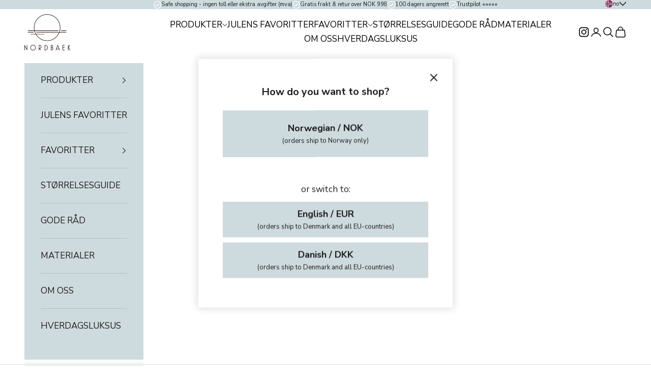

--- FILE ---
content_type: text/html; charset=utf-8
request_url: https://no.nordbaek.com/blogs/news/votter-eller-hansker
body_size: 27271
content:
<!doctype html>

<html
  class="no-js"
  lang="nb"
  dir="ltr">
  <head>
    <script async crossorigin fetchpriority="high" src="/cdn/shopifycloud/importmap-polyfill/es-modules-shim.2.4.0.js"></script>
<script>/* Insert translations for each language you want to use */

const translations = {
    WORLD: {
        "switch": "or switch to:",
        redirects: {
            DK: {
                "modalText": "Hvordan vil du handle?",
                "modalLinkText": "Danish / DKK<span class='subtitle'>(orders ship to Denmark and all EU-countries)</span>",
                "modalLinkStay": "Engelsk / EUR <span class='subtitle'>(ordrer sendes kun til Danmark og EU)</span>"
            },
            NO: {
                "modalText": "Hvordan vil du handle?",
                "modalLinkText": "Norwegian / NOK <span class='subtitle'>(orders ship to Norway only)</span>",
                "modalLinkStay": "Engelsk / EUR <span class='subtitle'>(bestillinger sendes kun til Danmark og EU)</span>"
            },
            WORLD: {
                "modalText": "How do you want to shop?",
                "modalLinkText": "English / EUR <span class='subtitle'>(orders ship to Denmark and all EU-countries)</span>",
                "modalLinkStay": "English / EUR <span class='subtitle'>(orders ship to Denmark and all EU-countries)</span>"
            }
        }
    },
    DK: {
        "switch": "eller skift til:",
        redirects: {
            DK: {
                "modalText": "Hvordan vil du handle?",
                "modalLinkText": "Dansk / DKK <span class='subtitle'>(ordrer sendes kun til Danmark og EU)</span>",
                "modalLinkStay": "Dansk / DKK <span class='subtitle'>(ordrer sendes kun til Danmark og EU)</span>"
            },
            NO: {
                "modalText": "Hvordan vil du handle?",
                "modalLinkText": "Norsk / NOK  <span class='subtitle'>(ordrer sendes kun til Norge)</span>",
                "modalLinkStay": "Dansk / DKK <span class='subtitle'>(bestillinger sendes kun til Danmark og EU)</span>"
            },
            WORLD: {
                "modalText":  "How do you want to shop?",
                "modalLinkText": "Engelsk / EUR <span class='subtitle'>(ordrer sendes kun til Danmark og EU)</span>",
                "modalLinkStay": "Danish / DKK  <span class='subtitle'>(orders ship to Denmark and all EU-countries)</span>"
            }
        }
    },
    NO: {
        "switch": "eller bytt til:",
        redirects: {
            DK: {
                "modalText": "Hvordan vil du handle?",
                "modalLinkText": "Dansk / DKK <span class='subtitle'>(bestillinger sendes kun til Danmark og EU)</span>",
                "modalLinkStay": "Norsk / NOK <span class='subtitle'>(ordrer sendes kun til Norge)</span>"
            },
            NO: {
                "modalText": "Hvordan vil du handle?",
                "modalLinkText": "Norsk / NOK  <span class='subtitle'>(bestillinger sendes kun til Norge)</span>",
                "modalLinkStay": "Norsk / NOK  <span class='subtitle'>(bestillinger sendes kun til Norge)</span>"
            },
            WORLD: {
                "modalText": "How do you want to shop?",
                "modalLinkText": "Engelsk / EUR <span class='subtitle'>(bestillinger sendes kun til Danmark og EU)</span>",
                "modalLinkStay": "Norwegian / NOK <span class='subtitle'>(orders ship to Norway only)</span>"
            }
        }
    }
}

/* Insert each site as a new object with URL in format https://example.com */

const sites = {
    WORLD: {
        'site': "https://eu.nordbaek.com"
    },
    DK: {
        'site': 'https://nordbaek.com'
    },
    NO: {
        'site': 'https://no.nordbaek.com'
    }    
}


async function getUserIp() {
  return fetch('/browsing_context_suggestions.json')
    .then(res => res.json())
}

async function getCodes() {
    const countryCodes = "//no.nordbaek.com/cdn/shop/t/7/assets/countrycodes.json?v=129991524455303978031704272025";
    return fetch(countryCodes)
        .then(response => response.json())
}

function getSiteLanguage() {
    for (let site in sites) {
        if (sites[site]['site'] == window.location.origin) {
            return site;
        }
    }
}


const localStorageIdentifier = 'geolocation';
const LS = localStorage.getItem(localStorageIdentifier + '_userPreferredSite');

checkMisMatch();


async function checkMisMatch() {  

    const currentSiteLanguage = await getSiteLanguage();  
    if (LS == currentSiteLanguage) {
        return;
    }

    const ipApi = await getUserIp();
    const UserCountryCode = ipApi.detected_values.country.handle;
    const CountryCodes = await getCodes();
    let RegionCode = 'WORLD'; /* Init RegionCode and set it to Default if region is not found */
    let RegionLanguage = 'WORLD'; /* Init Language and set it to Default if language is not found */

    /* Check which site the users country code is attached to */
    for (let AllRegions in CountryCodes) {
        for (let i = 0; i < CountryCodes[AllRegions].length; i++) {
            if (UserCountryCode == CountryCodes[AllRegions][i]['code']) {
                RegionCode = AllRegions;
            }
        }
    }

    /* Check which Language is attached to user */
    for (let language in translations) {
        if (language == UserCountryCode) {
            console.log('User language is ' + language);
            RegionLanguage = language;
        }
    }

    console.log(RegionCode);
    /* Check MisMatch */
    if (sites[RegionCode]['site'] != window.location.origin) {
      console.log('HER');
        const modal = fetchmodal(currentSiteLanguage, RegionCode, RegionLanguage); /* Generate modal Object with information */
     
        showDialog(modal, currentSiteLanguage, RegionLanguage);
    }
}


function fetchmodal(currentSiteLanguage, RegionCode, RegionLanguage) {
    const modal = [];
    console.log('modal')
    for (let site in sites) {
        const modalInfo = {
            "currentSite": currentSiteLanguage,
            "redirectSite": site,
            "modalText": translations[RegionLanguage]['modalText'],
            "modalLinkText": translations[RegionLanguage].redirects[site]['modalLinkText'],
            "modalLinkStay": translations[RegionLanguage].redirects[site]['modalLinkStay'],
            "modalRedirect": sites[site]['site']
        };
        modal.push(modalInfo);
    }

    return modal;
}

function showDialog(modal, currentSiteLanguage, RegionLanguage) {
    const wrapper = document.createElement('div');
    wrapper.setAttribute("id", "countryselector");

    fetch(window.Shopify.routes.root + '?sections=countryselector')
        .then(response => response.json())
        .then(data => {
            document.body.appendChild(wrapper);
            wrapper.innerHTML += data.countryselector;
            const result = new DOMParser().parseFromString(data.countryselector, 'text/html');

            result.querySelector('#countrySelector--text').innerHTML += '<span class="modal--header">' + translations[currentSiteLanguage].redirects[RegionLanguage]['modalText'] + '</span>';
            result.querySelector('#countrySelector--text').innerHTML += '<span class="modal--close">' + translations[currentSiteLanguage].redirects[RegionLanguage]['modalLinkStay'] + '</span>',
            result.querySelector('#countrySelector--text').innerHTML += '<span class="modal--switch-text">' + translations[RegionLanguage]['switch'] + '</span>',
       
               
            modal.forEach(item => {
               
                if (item['redirectSite'] != currentSiteLanguage) {
                    result.querySelector('.countrySelector--options').innerHTML += '<a href="' + sites[item['redirectSite']]['site'] + '">' + item['modalLinkText'] + '</a>';
                }
            })

            const resultMarkup = result.querySelector('.countrySelector').innerHTML;

            wrapper.innerHTML = resultMarkup;  
            
            document.querySelector('.modal-icon-close').addEventListener('click', () => {
                document.querySelector('#countryselector').remove(); /* If No is clicked, remove HTML and set localStorage */
                localStorage.setItem(localStorageIdentifier + '_userPreferredSite', currentSiteLanguage);
            })  
            document.querySelector('.modal--close').addEventListener('click', () => { 
                localStorage.setItem(localStorageIdentifier + '_userPreferredSite', currentSiteLanguage);
                document.querySelector('#countryselector').remove();
            })
        });     
}

</script>
    

    

    

      <script
        async
        src=""
        data-consent-src="https://www.googletagmanager.com/gtag/js?id=GTM-P62FBKC"
        data-category-consent="cookie_cat_marketing"></script>
      <script>
        window.dataLayer = window.dataLayer || [];
        function gtag() {
            dataLayer.push(arguments);
        }
        gtag('js', new Date());
        gtag('config', 'GTM-P62FBKC');
      </script>
    


    <meta charset="utf-8">
    <meta name="viewport" content="width=device-width, initial-scale=1.0, height=device-height, minimum-scale=1.0, maximum-scale=5.0">
    <meta name="google-site-verification" content="TvBGnBbIqDErK4FuPnOe85QPgdppGa2KZtOZO18juQ4" />


    <link rel="canonical" href="https://no.nordbaek.com/blogs/news/votter-eller-hansker">
    <link
      rel="alternative"
      hreflang="dk"
      href="https://nordbaek.com" />
    <link
      rel="alternative"
      hreflang="en"
      href="https://eu.nordbaek.com" />
    <link
      rel="alternative"
      hreflang="x-default"
      href="https://nordbaek.com" />

    <title>
      
        Vinterbading hansker 3 mm neopren - kjøp på nett
      
    </title><meta name="description" content=" Bør jeg velge neoprenhansker eller -votter? Med eller uten fingre?  Hva er forskjellen mellom våre to typer badehåndklær for den kalde skjelvingen? Begge er designet for å beskytte hendene mot kaldt vann, kulde, vind og «hvite fingre» (les om Raynauds syndrom lenger ned i artikkelen) – men de to NORDBAEK-modellene ski"><link rel="canonical" href="https://no.nordbaek.com/blogs/news/votter-eller-hansker"><link rel="shortcut icon" href="//no.nordbaek.com/cdn/shop/files/NORDBAEK_Logo_250x250_e35e6771-d883-4639-b04e-e24c8ab28f42.jpg?v=1652122523&width=96">
      <link rel="apple-touch-icon" href="//no.nordbaek.com/cdn/shop/files/NORDBAEK_Logo_250x250_e35e6771-d883-4639-b04e-e24c8ab28f42.jpg?v=1652122523&width=180"><link
      rel="preconnect"
      href="https://fonts.shopifycdn.com"
      crossorigin><link
        rel="preload"
        href="//no.nordbaek.com/cdn/fonts/nunito_sans/nunitosans_n4.0276fe080df0ca4e6a22d9cb55aed3ed5ba6b1da.woff2"
        as="font"
        type="font/woff2"
        crossorigin><link
        rel="preload"
        href="//no.nordbaek.com/cdn/fonts/nunito_sans/nunitosans_n4.0276fe080df0ca4e6a22d9cb55aed3ed5ba6b1da.woff2"
        as="font"
        type="font/woff2"
        crossorigin><meta property="og:type" content="article">
  <meta property="og:title" content="Badehandsker - Med eller uten fingre? For vinterbading"><meta property="og:image" content="http://no.nordbaek.com/cdn/shop/articles/NORDBAEK_neoprenhandsker.jpg?v=1705505192&width=2048">
  <meta property="og:image:secure_url" content="https://no.nordbaek.com/cdn/shop/articles/NORDBAEK_neoprenhandsker.jpg?v=1705505192&width=2048">
  <meta property="og:image:width" content="1170">
  <meta property="og:image:height" content="610"><meta property="og:description" content=" Bør jeg velge neoprenhansker eller -votter? Med eller uten fingre?  Hva er forskjellen mellom våre to typer badehåndklær for den kalde skjelvingen? Begge er designet for å beskytte hendene mot kaldt vann, kulde, vind og «hvite fingre» (les om Raynauds syndrom lenger ned i artikkelen) – men de to NORDBAEK-modellene ski"><meta property="og:url" content="https://no.nordbaek.com/blogs/news/votter-eller-hansker">
<meta property="og:site_name" content="NORDBAEK NO"><meta name="twitter:card" content="summary"><meta name="twitter:title" content="Badehandsker - Med eller uten fingre? For vinterbading">
  <meta name="twitter:description" content=" Bør jeg velge neoprenhansker eller -votter? Med eller uten fingre?  Hva er forskjellen mellom våre to typer badehåndklær for den kalde skjelvingen? Begge er designet for å beskytte hendene mot kaldt vann, kulde, vind og «hvite fingre» (les om Raynauds syndrom lenger ned i artikkelen) – men de to NORDBAEK-modellene skiller seg veldig ut i design og funksjonalitet.  [showproducts] Her er noen forskjeller og fordeler med begge:   NORDBAEKS NEOPRENVOTTER &#39;Ice Splash&#39;       NEOPRENVOTTER: 1. Ekstra varme: Hansker har to rom: Ett for tommelen og ett for de resterende fire fingrene. Dette gir votten en større overflate og holder fingrene tettere sammen, og gir bedre isolasjon og varme. De er ideelle for veldig kaldt vann, sterk vind og kulde.   2. Enkelt: Votter som ikke har fingre er enklere og raskere å ta på og av da det er en"><meta name="twitter:image" content="https://no.nordbaek.com/cdn/shop/articles/NORDBAEK_neoprenhandsker.jpg?crop=center&height=1200&v=1705505192&width=1200">
  <meta name="twitter:image:alt" content="Badehandsker - Med eller uten fingre? For vinterbading">
  <script type="application/ld+json">
  {
    "@context": "https://schema.org",
    "@type": "BlogPosting",
    "mainEntityOfPage": "/blogs/news/votter-eller-hansker",
    "articleSection": "News",
    "keywords": "collection_accessories",
    "headline": "Badehandsker - Med eller uten fingre? For vinterbading",
    "description": " Bør jeg velge neoprenhansker eller -votter? Med eller uten fingre?  Hva er forskjellen mellom våre to typer badehåndklær for den kalde skjelvingen? Begge er designet...",
    "dateCreated": "2024-01-17T16:00:25",
    "datePublished": "2024-01-17T16:17:18",
    "dateModified": "2024-09-05T13:35:56",
    "image": {
      "@type": "ImageObject",
      "url": "https://no.nordbaek.com/cdn/shop/articles/NORDBAEK_neoprenhandsker.jpg?v=1705505192&width=1024",
      "image": "https://no.nordbaek.com/cdn/shop/articles/NORDBAEK_neoprenhandsker.jpg?v=1705505192&width=1024",
      "name": "Badehandsker - Med eller uten fingre? For vinterbading",
      "width": "1024",
      "height": "1024"
    },
    "author": {
      "@type": "Person",
      "name": "Barbara Bentzen",
      "givenName": "Barbara",
      "familyName": "Bentzen"
    },
    "publisher": {
      "@type": "Organization",
      "name": "NORDBAEK NO"
    },
    "commentCount": 0,
    "comment": []
  }
  </script>



  <script type="application/ld+json">
  {
    "@context": "https://schema.org",
    "@type": "BreadcrumbList",
  "itemListElement": [{
      "@type": "ListItem",
      "position": 1,
      "name": "Hjem",
      "item": "https://no.nordbaek.com"
    },{
          "@type": "ListItem",
          "position": 2,
          "name": "News",
          "item": "https://no.nordbaek.com/blogs/news"
        }, {
          "@type": "ListItem",
          "position": 3,
          "name": "News",
          "item": "https://no.nordbaek.com/blogs/news/votter-eller-hansker"
        }]
  }
  </script>

<style>/* Typography (heading) */
  @font-face {
  font-family: "Nunito Sans";
  font-weight: 400;
  font-style: normal;
  font-display: fallback;
  src: url("//no.nordbaek.com/cdn/fonts/nunito_sans/nunitosans_n4.0276fe080df0ca4e6a22d9cb55aed3ed5ba6b1da.woff2") format("woff2"),
       url("//no.nordbaek.com/cdn/fonts/nunito_sans/nunitosans_n4.b4964bee2f5e7fd9c3826447e73afe2baad607b7.woff") format("woff");
}

@font-face {
  font-family: "Nunito Sans";
  font-weight: 400;
  font-style: italic;
  font-display: fallback;
  src: url("//no.nordbaek.com/cdn/fonts/nunito_sans/nunitosans_i4.6e408730afac1484cf297c30b0e67c86d17fc586.woff2") format("woff2"),
       url("//no.nordbaek.com/cdn/fonts/nunito_sans/nunitosans_i4.c9b6dcbfa43622b39a5990002775a8381942ae38.woff") format("woff");
}

/* Typography (body) */
  @font-face {
  font-family: "Nunito Sans";
  font-weight: 400;
  font-style: normal;
  font-display: fallback;
  src: url("//no.nordbaek.com/cdn/fonts/nunito_sans/nunitosans_n4.0276fe080df0ca4e6a22d9cb55aed3ed5ba6b1da.woff2") format("woff2"),
       url("//no.nordbaek.com/cdn/fonts/nunito_sans/nunitosans_n4.b4964bee2f5e7fd9c3826447e73afe2baad607b7.woff") format("woff");
}

@font-face {
  font-family: "Nunito Sans";
  font-weight: 400;
  font-style: italic;
  font-display: fallback;
  src: url("//no.nordbaek.com/cdn/fonts/nunito_sans/nunitosans_i4.6e408730afac1484cf297c30b0e67c86d17fc586.woff2") format("woff2"),
       url("//no.nordbaek.com/cdn/fonts/nunito_sans/nunitosans_i4.c9b6dcbfa43622b39a5990002775a8381942ae38.woff") format("woff");
}

@font-face {
  font-family: "Nunito Sans";
  font-weight: 700;
  font-style: normal;
  font-display: fallback;
  src: url("//no.nordbaek.com/cdn/fonts/nunito_sans/nunitosans_n7.25d963ed46da26098ebeab731e90d8802d989fa5.woff2") format("woff2"),
       url("//no.nordbaek.com/cdn/fonts/nunito_sans/nunitosans_n7.d32e3219b3d2ec82285d3027bd673efc61a996c8.woff") format("woff");
}

@font-face {
  font-family: "Nunito Sans";
  font-weight: 700;
  font-style: italic;
  font-display: fallback;
  src: url("//no.nordbaek.com/cdn/fonts/nunito_sans/nunitosans_i7.8c1124729eec046a321e2424b2acf328c2c12139.woff2") format("woff2"),
       url("//no.nordbaek.com/cdn/fonts/nunito_sans/nunitosans_i7.af4cda04357273e0996d21184432bcb14651a64d.woff") format("woff");
}

:root  {
    /* Container */
    --container-max-width: 100%;
    --container-xxs-max-width: 27.5rem;
    /* 440px */
    --container-xs-max-width: 42.5rem;
    /* 680px */
    --container-sm-max-width: 61.25rem;
    /* 980px */
    --container-md-max-width: 71.875rem;
    /* 1150px */
    --container-lg-max-width: 78.75rem;
    /* 1260px */
    --container-xl-max-width: 85rem;
    /* 1360px */
    --container-gutter: 1.25rem;

    --section-vertical-spacing: 2.5rem;
  --section-vertical-spacing-tight:2.5rem;

  --section-stack-gap:2.25rem;
  --section-stack-gap-tight:2.25rem;

/* Form settings */
--form-gap: 1.25rem;
/* Gap between fieldset and submit button */
--fieldset-gap: 1rem;
/* Gap between each form input within a fieldset */
--form-control-gap: 0.625rem;
/* Gap between input and label (ignored for floating label) */
--checkbox-control-gap: 0.75rem;
/* Horizontal gap between checkbox and its associated label */
--input-padding-block: 0.65rem;
/* Vertical padding for input, textarea and native select */
--input-padding-inline: 0.8rem;
/* Horizontal padding for input, textarea and native select */
--checkbox-size: 0.875rem;
/* Size (width and height) for checkbox */

/* Other sizes */
--sticky-area-height: calc(var(--announcement-bar-is-sticky, 0) * var(--announcement-bar-height, 0px) + var(--header-is-sticky, 0) * var(--header-height, 0px));

/* RTL support */
--transform-logical-flip: 1;
--transform-origin-start: left;
--transform-origin-end: right;


/**
     * ---------------------------------------------------------------------
     * TYPOGRAPHY
     * ---------------------------------------------------------------------
     */

/* Font properties */
--heading-font-family: "Nunito Sans", 
sans-serif;
--heading-font-weight: 400;
--heading-font-style: normal;
--heading-text-transform: uppercase;
--heading-letter-spacing: 0.18
em;
--text-font-family: "Nunito Sans", 
sans-serif;
--text-font-weight: 400;
--text-font-style: normal;
--text-letter-spacing: 0.0
em;
--button-font: var(--text-font-style) var(--text-font-weight) var(--text-sm) / 1.65 var(--text-font-family);
--button-text-transform: uppercase;
--button-letter-spacing: 0.18
em;

/* Font sizes */--text-heading-size-factor: 1;
--text-h1: max(0.6875rem, clamp(1.375rem, 1.146341463414634rem + 0.975609756097561vw, 2rem) * var(--text-heading-size-factor));
--text-h2: max(0.6875rem, clamp(1.25rem, 1.0670731707317074rem + 0.7804878048780488vw, 1.75rem) * var(--text-heading-size-factor));
--text-h3: max(0.6875rem, clamp(1.125rem, 1.0335365853658536rem + 0.3902439024390244vw, 1.375rem) * var(--text-heading-size-factor));
--text-h4: max(0.6875rem, clamp(1rem, 0.9542682926829268rem + 0.1951219512195122vw, 1.125rem) * var(--text-heading-size-factor));
--text-h5: calc(0.875rem * var(--text-heading-size-factor));
--text-h6: calc(0.75rem * var(--text-heading-size-factor));

--text-xs: 0.75rem;
--text-sm: 0.8125rem;
--text-base: 0.875rem;
--text-lg: 1.0rem;
--text-xl: 1.25rem;

/* Rounded variables (used for border radius) */
--rounded-full: 9999px;
--button-border-radius: 0.0rem;
--input-border-radius: 0.0rem;

/* Box shadow */
--shadow-sm: 0 2px 8px rgb(0 0 0 / 0.05);
--shadow: 0 5px 15px rgb(0 0 0 / 0.05);
--shadow-md: 0 5px 30px rgb(0 0 0 / 0.05);
--shadow-block: pxpx
px rgb(var(--text-primary) / 0.0);


/**
     * ---------------------------------------------------------------------
     * OTHER
     * ---------------------------------------------------------------------
     */

--checkmark-svg-url: url('//no.nordbaek.com/cdn/shop/t/7/assets/checkmark.svg?v=77552481021870063511704272048');
--cursor-zoom-in-svg-url: url('//no.nordbaek.com/cdn/shop/t/7/assets/cursor-zoom-in.svg?v=112480252220988712521704272048');
}

[dir="rtl"]:root {
  /* RTL support */
  --transform-logical-flip: -1;
  --transform-origin-start: right;
  --transform-origin-end: left;
}

@media screen and (min-width: 700px) {
  :root {
    /* Typography (font size) */
    --text-xs: 0.9375rem;
    --text-sm: 1.0rem;
    --text-base: 1.0625rem;
    --text-lg: 1.1875rem;
    --text-xl: 1.375rem;

    /* Spacing settings */
    --container-gutter: 2rem;
  }
}

@media screen and (min-width: 1000px) {
  :root {
    /* Spacing settings */
    --container-gutter: 3rem;

    --section-vertical-spacing: 4rem;
  --section-vertical-spacing-tight: 4rem;

  --section-stack-gap:3rem;
  --section-stack-gap-tight:3rem;
}
}:root  {/* Overlay used for modal */
  --page-overlay: 0 0 0 / 0.4;

  /* We use the first scheme background as default */
  --page-background: ;

  /* Product colors */
  --on-sale-text: 238 82 166;
  --on-sale-badge-background: 238 82 166;
  --on-sale-badge-text: 255 255 255;
  --sold-out-badge-background: 239 239 239;
  --sold-out-badge-text: 0 0 0 / 0.65;
  --custom-badge-background: 28 28 28;
  --custom-badge-text: 255 255 255;
  --star-color: 28 28 28;

  /* Status colors */
  --success-background: 212 227 203;
  --success-text: 48 122 7;
  --warning-background: 253 241 224;
  --warning-text: 237 138 0;
  --error-background: 243 204 204;
  --error-text: 203 43 43;
}.color-scheme--scheme-1 {
    /* Color settings */--accent: 81 93 96;
    --text-color: 28 28 28;
    --background: 255 255 255
    /1.0;
    --background-without-opacity: 255 255 255;
    --background-gradient: ;--border-color: 221 221 221;/* Button colors */
  --button-background: 81 93 96;
  --button-text-color: 255 255 255;

  /* Circled buttons */
  --circle-button-background: 255 255 255;
  --circle-button-text-color: 28 28 28;
}.shopify-section:has(.section-spacing.color-scheme--bg-54922f2e920ba8346f6dc0fba343d673) + .shopify-section:has(.section-spacing.color-scheme--bg-54922f2e920ba8346f6dc0fba343d673:not(.bordered-section)) .section-spacing {
  padding-block-start: 0;
}.color-scheme--scheme-2 {
    /* Color settings */--accent: 81 93 96;
    --text-color: 28 28 28;
    --background: 206 219 222
    /1.0;
    --background-without-opacity: 206 219 222;
    --background-gradient: ;--border-color: 179 190 193;/* Button colors */
  --button-background: 81 93 96;
  --button-text-color: 255 255 255;

  /* Circled buttons */
  --circle-button-background: 255 255 255;
  --circle-button-text-color: 28 28 28;
}.shopify-section:has(.section-spacing.color-scheme--bg-61d17a85cf943d2ee246d570140c4d4f) + .shopify-section:has(.section-spacing.color-scheme--bg-61d17a85cf943d2ee246d570140c4d4f:not(.bordered-section)) .section-spacing {
  padding-block-start: 0;
}.color-scheme--scheme-3 {
    /* Color settings */--accent: 255 255 255;
    --text-color: 255 255 255;
    --background: 28 28 28
    /1.0;
    --background-without-opacity: 28 28 28;
    --background-gradient: ;--border-color: 62 62 62;/* Button colors */
  --button-background: 255 255 255;
  --button-text-color: 28 28 28;

  /* Circled buttons */
  --circle-button-background: 255 255 255;
  --circle-button-text-color: 28 28 28;
}.shopify-section:has(.section-spacing.color-scheme--bg-c1f8cb21047e4797e94d0969dc5d1e44) + .shopify-section:has(.section-spacing.color-scheme--bg-c1f8cb21047e4797e94d0969dc5d1e44:not(.bordered-section)) .section-spacing {
  padding-block-start: 0;
}.color-scheme--scheme-4 {
    /* Color settings */--accent: 206 219 222;
    --text-color: 0 0 0;
    --background: 0 0 0
    /0.0;
    --background-without-opacity: 0 0 0;
    --background-gradient: ;--border-color: 0 0 0;/* Button colors */
  --button-background: 206 219 222;
  --button-text-color: 0 0 0;

  /* Circled buttons */
  --circle-button-background: 255 255 255;
  --circle-button-text-color: 28 28 28;
}.shopify-section:has(.section-spacing.color-scheme--bg-3671eee015764974ee0aef1536023e0f) + .shopify-section:has(.section-spacing.color-scheme--bg-3671eee015764974ee0aef1536023e0f:not(.bordered-section)) .section-spacing {
  padding-block-start: 0;
}.color-scheme--scheme-066bb72e-d128-4619-8cf7-98a752b51b6c {
    /* Color settings */--accent: 206 219 222;
    --text-color: 255 255 255;
    --background: 0 0 0
    /0.0;
    --background-without-opacity: 0 0 0;
    --background-gradient: ;--border-color: 255 255 255;/* Button colors */
  --button-background: 206 219 222;
  --button-text-color: 0 0 0;

  /* Circled buttons */
  --circle-button-background: 255 255 255;
  --circle-button-text-color: 28 28 28;
}.shopify-section:has(.section-spacing.color-scheme--bg-3671eee015764974ee0aef1536023e0f) + .shopify-section:has(.section-spacing.color-scheme--bg-3671eee015764974ee0aef1536023e0f:not(.bordered-section)) .section-spacing {
  padding-block-start: 0;
}.color-scheme--dialog {
  /* Color settings */--accent: 81 93 96;
  --text-color: 28 28 28;
  --background: 206 219 222
  /1.0;
  --background-without-opacity: 206 219 222;
  --background-gradient: ;--border-color: 179 190 193;/* Button colors */
--button-background: 81 93 96;
--button-text-color: 255 255 255;

/* Circled buttons */
--circle-button-background: 255 255 255;
--circle-button-text-color: 28 28 28;
}
</style><script>
  document.documentElement.classList.replace('no-js', 'js');

  // This allows to expose several variables to the global scope, to be used in scripts
  window.themeVariables = {
    settings: {
      showPageTransition: false,
      pageType: "article",
      moneyFormat: "{{amount_no_decimals}} NOK",
      moneyWithCurrencyFormat: "{{amount_no_decimals}} NOK",
      currencyCodeEnabled: false,
      cartType: "drawer"
    },

    strings: {
      addToCartButton: "Legg i handlekurv",
      soldOutButton: "Skriv deg opp",
      preOrderButton: "Forhåndsbestilling",
      unavailableButton: "Utilgjengelig",
      addedToCart: "Lagt til i handlekurv!",
      closeGallery: "Lukk galleri",
      zoomGallery: "Forstørr",
      errorGallery: "Bilde kunne ikke lastes frem",
      soldOutBadge: "Skriv deg opp",
      discountBadge: "Spar @@",
      sku: "SKU:",
      shippingEstimatorNoResults: "Vi sender dessverre ikke til din adresse.",
      shippingEstimatorOneResult: "Det er en fraktpris til din adresse:",
      shippingEstimatorMultipleResults: "Det er flere fraktpriser til din adresse:",
      shippingEstimatorError: "Én eller flere feil oppstod under innhenting av fraktpriser:",
      next: "Neste",
      previous: "Forrige"
    },

    mediaQueries: {
      'sm': 'screen and (min-width: 700px)',
      'md': 'screen and (min-width: 1000px)',
      'lg': 'screen and (min-width: 1150px)',
      'xl': 'screen and (min-width: 1400px)',
      '2xl': 'screen and (min-width: 1600px)',
      'sm-max': 'screen and (max-width: 699px)',
      'md-max': 'screen and (max-width: 999px)',
      'lg-max': 'screen and (max-width: 1149px)',
      'xl-max': 'screen and (max-width: 1399px)',
      '2xl-max': 'screen and (max-width: 1599px)',
      'motion-safe': '(prefers-reduced-motion: no-preference)',
      'motion-reduce': '(prefers-reduced-motion: reduce)',
      'supports-hover': 'screen and (pointer: fine)',
      'supports-touch': 'screen and (hover: none)'
    }
  };</script><script>
      if (!(HTMLScriptElement.supports && HTMLScriptElement.supports('importmap'))) {
        const importMapPolyfill = document.createElement('script');
        importMapPolyfill.async = true;
        importMapPolyfill.src = "//no.nordbaek.com/cdn/shop/t/7/assets/es-module-shims.min.js?v=108886813274381563021704272025";

        document.head.appendChild(importMapPolyfill);
      }
    </script>

    <script type="importmap">{
        "imports": {
          "vendor": "//no.nordbaek.com/cdn/shop/t/7/assets/vendor.min.js?v=31701601754359729221704272025",
          "theme": "//no.nordbaek.com/cdn/shop/t/7/assets/theme.js?v=72343211974988823051708943342",
          "photoswipe": "//no.nordbaek.com/cdn/shop/t/7/assets/photoswipe.min.js?v=23923577218600574321704272025"
        }
      }
    </script>

    <script type="module" src="//no.nordbaek.com/cdn/shop/t/7/assets/vendor.min.js?v=31701601754359729221704272025"></script>
    <script type="module" src="//no.nordbaek.com/cdn/shop/t/7/assets/theme.js?v=72343211974988823051708943342"></script>

    <script>window.performance && window.performance.mark && window.performance.mark('shopify.content_for_header.start');</script><meta name="google-site-verification" content="TvBGnBbIqDErK4FuPnOe85QPgdppGa2KZtOZO18juQ4">
<meta name="facebook-domain-verification" content="g18ow0tcmmg9xp2zhz7b877lvth96e">
<meta name="google-site-verification" content="JO7IXb-k2lya3RVv66Yp4iPAuGBQ2y07ataISGfshRU">
<meta id="shopify-digital-wallet" name="shopify-digital-wallet" content="/62723293401/digital_wallets/dialog">
<link rel="alternate" type="application/atom+xml" title="Feed" href="/blogs/news.atom" />
<script async="async" src="/checkouts/internal/preloads.js?locale=nb-NO"></script>
<script id="shopify-features" type="application/json">{"accessToken":"6d26238b421fcadc2bb3a219fb5e4788","betas":["rich-media-storefront-analytics"],"domain":"no.nordbaek.com","predictiveSearch":true,"shopId":62723293401,"locale":"nb"}</script>
<script>var Shopify = Shopify || {};
Shopify.shop = "nordbaek-no.myshopify.com";
Shopify.locale = "nb";
Shopify.currency = {"active":"NOK","rate":"1.0"};
Shopify.country = "NO";
Shopify.theme = {"name":"NORDBAEK 2.0","id":156588900680,"schema_name":"Prestige","schema_version":"8.1.1","theme_store_id":null,"role":"main"};
Shopify.theme.handle = "null";
Shopify.theme.style = {"id":null,"handle":null};
Shopify.cdnHost = "no.nordbaek.com/cdn";
Shopify.routes = Shopify.routes || {};
Shopify.routes.root = "/";</script>
<script type="module">!function(o){(o.Shopify=o.Shopify||{}).modules=!0}(window);</script>
<script>!function(o){function n(){var o=[];function n(){o.push(Array.prototype.slice.apply(arguments))}return n.q=o,n}var t=o.Shopify=o.Shopify||{};t.loadFeatures=n(),t.autoloadFeatures=n()}(window);</script>
<script id="shop-js-analytics" type="application/json">{"pageType":"article"}</script>
<script defer="defer" async type="module" src="//no.nordbaek.com/cdn/shopifycloud/shop-js/modules/v2/client.init-shop-cart-sync_C0-AsKL0.nb.esm.js"></script>
<script defer="defer" async type="module" src="//no.nordbaek.com/cdn/shopifycloud/shop-js/modules/v2/chunk.common_Cg_luW-g.esm.js"></script>
<script type="module">
  await import("//no.nordbaek.com/cdn/shopifycloud/shop-js/modules/v2/client.init-shop-cart-sync_C0-AsKL0.nb.esm.js");
await import("//no.nordbaek.com/cdn/shopifycloud/shop-js/modules/v2/chunk.common_Cg_luW-g.esm.js");

  window.Shopify.SignInWithShop?.initShopCartSync?.({"fedCMEnabled":true,"windoidEnabled":true});

</script>
<script>(function() {
  var isLoaded = false;
  function asyncLoad() {
    if (isLoaded) return;
    isLoaded = true;
    var urls = ["https:\/\/cdn1.profitmetrics.io\/D1B4D258596647D4\/shopify-bundle.js?shop=nordbaek-no.myshopify.com"];
    for (var i = 0; i < urls.length; i++) {
      var s = document.createElement('script');
      s.type = 'text/javascript';
      s.async = true;
      s.src = urls[i];
      var x = document.getElementsByTagName('script')[0];
      x.parentNode.insertBefore(s, x);
    }
  };
  if(window.attachEvent) {
    window.attachEvent('onload', asyncLoad);
  } else {
    window.addEventListener('load', asyncLoad, false);
  }
})();</script>
<script id="__st">var __st={"a":62723293401,"offset":3600,"reqid":"cb2e8236-2616-455e-b21e-d4a1117a8acf-1769001492","pageurl":"no.nordbaek.com\/blogs\/news\/votter-eller-hansker","s":"articles-608085344584","u":"ee51ebddd924","p":"article","rtyp":"article","rid":608085344584};</script>
<script>window.ShopifyPaypalV4VisibilityTracking = true;</script>
<script id="form-persister">!function(){'use strict';const t='contact',e='new_comment',n=[[t,t],['blogs',e],['comments',e],[t,'customer']],o='password',r='form_key',c=['recaptcha-v3-token','g-recaptcha-response','h-captcha-response',o],s=()=>{try{return window.sessionStorage}catch{return}},i='__shopify_v',u=t=>t.elements[r],a=function(){const t=[...n].map((([t,e])=>`form[action*='/${t}']:not([data-nocaptcha='true']) input[name='form_type'][value='${e}']`)).join(',');var e;return e=t,()=>e?[...document.querySelectorAll(e)].map((t=>t.form)):[]}();function m(t){const e=u(t);a().includes(t)&&(!e||!e.value)&&function(t){try{if(!s())return;!function(t){const e=s();if(!e)return;const n=u(t);if(!n)return;const o=n.value;o&&e.removeItem(o)}(t);const e=Array.from(Array(32),(()=>Math.random().toString(36)[2])).join('');!function(t,e){u(t)||t.append(Object.assign(document.createElement('input'),{type:'hidden',name:r})),t.elements[r].value=e}(t,e),function(t,e){const n=s();if(!n)return;const r=[...t.querySelectorAll(`input[type='${o}']`)].map((({name:t})=>t)),u=[...c,...r],a={};for(const[o,c]of new FormData(t).entries())u.includes(o)||(a[o]=c);n.setItem(e,JSON.stringify({[i]:1,action:t.action,data:a}))}(t,e)}catch(e){console.error('failed to persist form',e)}}(t)}const f=t=>{if('true'===t.dataset.persistBound)return;const e=function(t,e){const n=function(t){return'function'==typeof t.submit?t.submit:HTMLFormElement.prototype.submit}(t).bind(t);return function(){let t;return()=>{t||(t=!0,(()=>{try{e(),n()}catch(t){(t=>{console.error('form submit failed',t)})(t)}})(),setTimeout((()=>t=!1),250))}}()}(t,(()=>{m(t)}));!function(t,e){if('function'==typeof t.submit&&'function'==typeof e)try{t.submit=e}catch{}}(t,e),t.addEventListener('submit',(t=>{t.preventDefault(),e()})),t.dataset.persistBound='true'};!function(){function t(t){const e=(t=>{const e=t.target;return e instanceof HTMLFormElement?e:e&&e.form})(t);e&&m(e)}document.addEventListener('submit',t),document.addEventListener('DOMContentLoaded',(()=>{const e=a();for(const t of e)f(t);var n;n=document.body,new window.MutationObserver((t=>{for(const e of t)if('childList'===e.type&&e.addedNodes.length)for(const t of e.addedNodes)1===t.nodeType&&'FORM'===t.tagName&&a().includes(t)&&f(t)})).observe(n,{childList:!0,subtree:!0,attributes:!1}),document.removeEventListener('submit',t)}))}()}();</script>
<script integrity="sha256-4kQ18oKyAcykRKYeNunJcIwy7WH5gtpwJnB7kiuLZ1E=" data-source-attribution="shopify.loadfeatures" defer="defer" src="//no.nordbaek.com/cdn/shopifycloud/storefront/assets/storefront/load_feature-a0a9edcb.js" crossorigin="anonymous"></script>
<script data-source-attribution="shopify.dynamic_checkout.dynamic.init">var Shopify=Shopify||{};Shopify.PaymentButton=Shopify.PaymentButton||{isStorefrontPortableWallets:!0,init:function(){window.Shopify.PaymentButton.init=function(){};var t=document.createElement("script");t.src="https://no.nordbaek.com/cdn/shopifycloud/portable-wallets/latest/portable-wallets.nb.js",t.type="module",document.head.appendChild(t)}};
</script>
<script data-source-attribution="shopify.dynamic_checkout.buyer_consent">
  function portableWalletsHideBuyerConsent(e){var t=document.getElementById("shopify-buyer-consent"),n=document.getElementById("shopify-subscription-policy-button");t&&n&&(t.classList.add("hidden"),t.setAttribute("aria-hidden","true"),n.removeEventListener("click",e))}function portableWalletsShowBuyerConsent(e){var t=document.getElementById("shopify-buyer-consent"),n=document.getElementById("shopify-subscription-policy-button");t&&n&&(t.classList.remove("hidden"),t.removeAttribute("aria-hidden"),n.addEventListener("click",e))}window.Shopify?.PaymentButton&&(window.Shopify.PaymentButton.hideBuyerConsent=portableWalletsHideBuyerConsent,window.Shopify.PaymentButton.showBuyerConsent=portableWalletsShowBuyerConsent);
</script>
<script data-source-attribution="shopify.dynamic_checkout.cart.bootstrap">document.addEventListener("DOMContentLoaded",(function(){function t(){return document.querySelector("shopify-accelerated-checkout-cart, shopify-accelerated-checkout")}if(t())Shopify.PaymentButton.init();else{new MutationObserver((function(e,n){t()&&(Shopify.PaymentButton.init(),n.disconnect())})).observe(document.body,{childList:!0,subtree:!0})}}));
</script>

<script>window.performance && window.performance.mark && window.performance.mark('shopify.content_for_header.end');</script>
<link href="//no.nordbaek.com/cdn/shop/t/7/assets/theme.css?v=120036965166572311511724222297" rel="stylesheet" type="text/css" media="all" /><!-- BEGIN app block: shopify://apps/klaviyo-email-marketing-sms/blocks/klaviyo-onsite-embed/2632fe16-c075-4321-a88b-50b567f42507 -->












  <script async src="https://static.klaviyo.com/onsite/js/TCKTBE/klaviyo.js?company_id=TCKTBE"></script>
  <script>!function(){if(!window.klaviyo){window._klOnsite=window._klOnsite||[];try{window.klaviyo=new Proxy({},{get:function(n,i){return"push"===i?function(){var n;(n=window._klOnsite).push.apply(n,arguments)}:function(){for(var n=arguments.length,o=new Array(n),w=0;w<n;w++)o[w]=arguments[w];var t="function"==typeof o[o.length-1]?o.pop():void 0,e=new Promise((function(n){window._klOnsite.push([i].concat(o,[function(i){t&&t(i),n(i)}]))}));return e}}})}catch(n){window.klaviyo=window.klaviyo||[],window.klaviyo.push=function(){var n;(n=window._klOnsite).push.apply(n,arguments)}}}}();</script>

  




  <script>
    window.klaviyoReviewsProductDesignMode = false
  </script>







<!-- END app block --><link href="https://monorail-edge.shopifysvc.com" rel="dns-prefetch">
<script>(function(){if ("sendBeacon" in navigator && "performance" in window) {try {var session_token_from_headers = performance.getEntriesByType('navigation')[0].serverTiming.find(x => x.name == '_s').description;} catch {var session_token_from_headers = undefined;}var session_cookie_matches = document.cookie.match(/_shopify_s=([^;]*)/);var session_token_from_cookie = session_cookie_matches && session_cookie_matches.length === 2 ? session_cookie_matches[1] : "";var session_token = session_token_from_headers || session_token_from_cookie || "";function handle_abandonment_event(e) {var entries = performance.getEntries().filter(function(entry) {return /monorail-edge.shopifysvc.com/.test(entry.name);});if (!window.abandonment_tracked && entries.length === 0) {window.abandonment_tracked = true;var currentMs = Date.now();var navigation_start = performance.timing.navigationStart;var payload = {shop_id: 62723293401,url: window.location.href,navigation_start,duration: currentMs - navigation_start,session_token,page_type: "article"};window.navigator.sendBeacon("https://monorail-edge.shopifysvc.com/v1/produce", JSON.stringify({schema_id: "online_store_buyer_site_abandonment/1.1",payload: payload,metadata: {event_created_at_ms: currentMs,event_sent_at_ms: currentMs}}));}}window.addEventListener('pagehide', handle_abandonment_event);}}());</script>
<script id="web-pixels-manager-setup">(function e(e,d,r,n,o){if(void 0===o&&(o={}),!Boolean(null===(a=null===(i=window.Shopify)||void 0===i?void 0:i.analytics)||void 0===a?void 0:a.replayQueue)){var i,a;window.Shopify=window.Shopify||{};var t=window.Shopify;t.analytics=t.analytics||{};var s=t.analytics;s.replayQueue=[],s.publish=function(e,d,r){return s.replayQueue.push([e,d,r]),!0};try{self.performance.mark("wpm:start")}catch(e){}var l=function(){var e={modern:/Edge?\/(1{2}[4-9]|1[2-9]\d|[2-9]\d{2}|\d{4,})\.\d+(\.\d+|)|Firefox\/(1{2}[4-9]|1[2-9]\d|[2-9]\d{2}|\d{4,})\.\d+(\.\d+|)|Chrom(ium|e)\/(9{2}|\d{3,})\.\d+(\.\d+|)|(Maci|X1{2}).+ Version\/(15\.\d+|(1[6-9]|[2-9]\d|\d{3,})\.\d+)([,.]\d+|)( \(\w+\)|)( Mobile\/\w+|) Safari\/|Chrome.+OPR\/(9{2}|\d{3,})\.\d+\.\d+|(CPU[ +]OS|iPhone[ +]OS|CPU[ +]iPhone|CPU IPhone OS|CPU iPad OS)[ +]+(15[._]\d+|(1[6-9]|[2-9]\d|\d{3,})[._]\d+)([._]\d+|)|Android:?[ /-](13[3-9]|1[4-9]\d|[2-9]\d{2}|\d{4,})(\.\d+|)(\.\d+|)|Android.+Firefox\/(13[5-9]|1[4-9]\d|[2-9]\d{2}|\d{4,})\.\d+(\.\d+|)|Android.+Chrom(ium|e)\/(13[3-9]|1[4-9]\d|[2-9]\d{2}|\d{4,})\.\d+(\.\d+|)|SamsungBrowser\/([2-9]\d|\d{3,})\.\d+/,legacy:/Edge?\/(1[6-9]|[2-9]\d|\d{3,})\.\d+(\.\d+|)|Firefox\/(5[4-9]|[6-9]\d|\d{3,})\.\d+(\.\d+|)|Chrom(ium|e)\/(5[1-9]|[6-9]\d|\d{3,})\.\d+(\.\d+|)([\d.]+$|.*Safari\/(?![\d.]+ Edge\/[\d.]+$))|(Maci|X1{2}).+ Version\/(10\.\d+|(1[1-9]|[2-9]\d|\d{3,})\.\d+)([,.]\d+|)( \(\w+\)|)( Mobile\/\w+|) Safari\/|Chrome.+OPR\/(3[89]|[4-9]\d|\d{3,})\.\d+\.\d+|(CPU[ +]OS|iPhone[ +]OS|CPU[ +]iPhone|CPU IPhone OS|CPU iPad OS)[ +]+(10[._]\d+|(1[1-9]|[2-9]\d|\d{3,})[._]\d+)([._]\d+|)|Android:?[ /-](13[3-9]|1[4-9]\d|[2-9]\d{2}|\d{4,})(\.\d+|)(\.\d+|)|Mobile Safari.+OPR\/([89]\d|\d{3,})\.\d+\.\d+|Android.+Firefox\/(13[5-9]|1[4-9]\d|[2-9]\d{2}|\d{4,})\.\d+(\.\d+|)|Android.+Chrom(ium|e)\/(13[3-9]|1[4-9]\d|[2-9]\d{2}|\d{4,})\.\d+(\.\d+|)|Android.+(UC? ?Browser|UCWEB|U3)[ /]?(15\.([5-9]|\d{2,})|(1[6-9]|[2-9]\d|\d{3,})\.\d+)\.\d+|SamsungBrowser\/(5\.\d+|([6-9]|\d{2,})\.\d+)|Android.+MQ{2}Browser\/(14(\.(9|\d{2,})|)|(1[5-9]|[2-9]\d|\d{3,})(\.\d+|))(\.\d+|)|K[Aa][Ii]OS\/(3\.\d+|([4-9]|\d{2,})\.\d+)(\.\d+|)/},d=e.modern,r=e.legacy,n=navigator.userAgent;return n.match(d)?"modern":n.match(r)?"legacy":"unknown"}(),u="modern"===l?"modern":"legacy",c=(null!=n?n:{modern:"",legacy:""})[u],f=function(e){return[e.baseUrl,"/wpm","/b",e.hashVersion,"modern"===e.buildTarget?"m":"l",".js"].join("")}({baseUrl:d,hashVersion:r,buildTarget:u}),m=function(e){var d=e.version,r=e.bundleTarget,n=e.surface,o=e.pageUrl,i=e.monorailEndpoint;return{emit:function(e){var a=e.status,t=e.errorMsg,s=(new Date).getTime(),l=JSON.stringify({metadata:{event_sent_at_ms:s},events:[{schema_id:"web_pixels_manager_load/3.1",payload:{version:d,bundle_target:r,page_url:o,status:a,surface:n,error_msg:t},metadata:{event_created_at_ms:s}}]});if(!i)return console&&console.warn&&console.warn("[Web Pixels Manager] No Monorail endpoint provided, skipping logging."),!1;try{return self.navigator.sendBeacon.bind(self.navigator)(i,l)}catch(e){}var u=new XMLHttpRequest;try{return u.open("POST",i,!0),u.setRequestHeader("Content-Type","text/plain"),u.send(l),!0}catch(e){return console&&console.warn&&console.warn("[Web Pixels Manager] Got an unhandled error while logging to Monorail."),!1}}}}({version:r,bundleTarget:l,surface:e.surface,pageUrl:self.location.href,monorailEndpoint:e.monorailEndpoint});try{o.browserTarget=l,function(e){var d=e.src,r=e.async,n=void 0===r||r,o=e.onload,i=e.onerror,a=e.sri,t=e.scriptDataAttributes,s=void 0===t?{}:t,l=document.createElement("script"),u=document.querySelector("head"),c=document.querySelector("body");if(l.async=n,l.src=d,a&&(l.integrity=a,l.crossOrigin="anonymous"),s)for(var f in s)if(Object.prototype.hasOwnProperty.call(s,f))try{l.dataset[f]=s[f]}catch(e){}if(o&&l.addEventListener("load",o),i&&l.addEventListener("error",i),u)u.appendChild(l);else{if(!c)throw new Error("Did not find a head or body element to append the script");c.appendChild(l)}}({src:f,async:!0,onload:function(){if(!function(){var e,d;return Boolean(null===(d=null===(e=window.Shopify)||void 0===e?void 0:e.analytics)||void 0===d?void 0:d.initialized)}()){var d=window.webPixelsManager.init(e)||void 0;if(d){var r=window.Shopify.analytics;r.replayQueue.forEach((function(e){var r=e[0],n=e[1],o=e[2];d.publishCustomEvent(r,n,o)})),r.replayQueue=[],r.publish=d.publishCustomEvent,r.visitor=d.visitor,r.initialized=!0}}},onerror:function(){return m.emit({status:"failed",errorMsg:"".concat(f," has failed to load")})},sri:function(e){var d=/^sha384-[A-Za-z0-9+/=]+$/;return"string"==typeof e&&d.test(e)}(c)?c:"",scriptDataAttributes:o}),m.emit({status:"loading"})}catch(e){m.emit({status:"failed",errorMsg:(null==e?void 0:e.message)||"Unknown error"})}}})({shopId: 62723293401,storefrontBaseUrl: "https://no.nordbaek.com",extensionsBaseUrl: "https://extensions.shopifycdn.com/cdn/shopifycloud/web-pixels-manager",monorailEndpoint: "https://monorail-edge.shopifysvc.com/unstable/produce_batch",surface: "storefront-renderer",enabledBetaFlags: ["2dca8a86"],webPixelsConfigList: [{"id":"2661318984","configuration":"{\"accountID\":\"TCKTBE\",\"webPixelConfig\":\"eyJlbmFibGVBZGRlZFRvQ2FydEV2ZW50cyI6IHRydWV9\"}","eventPayloadVersion":"v1","runtimeContext":"STRICT","scriptVersion":"524f6c1ee37bacdca7657a665bdca589","type":"APP","apiClientId":123074,"privacyPurposes":["ANALYTICS","MARKETING"],"dataSharingAdjustments":{"protectedCustomerApprovalScopes":["read_customer_address","read_customer_email","read_customer_name","read_customer_personal_data","read_customer_phone"]}},{"id":"1004142920","configuration":"{\"config\":\"{\\\"pixel_id\\\":\\\"AW-10946656208\\\",\\\"target_country\\\":\\\"NO\\\",\\\"gtag_events\\\":[{\\\"type\\\":\\\"search\\\",\\\"action_label\\\":\\\"AW-10946656208\\\/W4DcCLr-4cwDENDv4uMo\\\"},{\\\"type\\\":\\\"begin_checkout\\\",\\\"action_label\\\":\\\"AW-10946656208\\\/4E8cCLf-4cwDENDv4uMo\\\"},{\\\"type\\\":\\\"view_item\\\",\\\"action_label\\\":[\\\"AW-10946656208\\\/dsWYCLH-4cwDENDv4uMo\\\",\\\"MC-70YSWVM2W2\\\"]},{\\\"type\\\":\\\"purchase\\\",\\\"action_label\\\":[\\\"AW-10946656208\\\/sYXKCK7-4cwDENDv4uMo\\\",\\\"MC-70YSWVM2W2\\\"]},{\\\"type\\\":\\\"page_view\\\",\\\"action_label\\\":[\\\"AW-10946656208\\\/zfjUCKv-4cwDENDv4uMo\\\",\\\"MC-70YSWVM2W2\\\"]},{\\\"type\\\":\\\"add_payment_info\\\",\\\"action_label\\\":\\\"AW-10946656208\\\/zLTKCL3-4cwDENDv4uMo\\\"},{\\\"type\\\":\\\"add_to_cart\\\",\\\"action_label\\\":\\\"AW-10946656208\\\/TZKUCLT-4cwDENDv4uMo\\\"}],\\\"enable_monitoring_mode\\\":false}\"}","eventPayloadVersion":"v1","runtimeContext":"OPEN","scriptVersion":"b2a88bafab3e21179ed38636efcd8a93","type":"APP","apiClientId":1780363,"privacyPurposes":[],"dataSharingAdjustments":{"protectedCustomerApprovalScopes":["read_customer_address","read_customer_email","read_customer_name","read_customer_personal_data","read_customer_phone"]}},{"id":"403833160","configuration":"{\"pixel_id\":\"517102209095699\",\"pixel_type\":\"facebook_pixel\"}","eventPayloadVersion":"v1","runtimeContext":"OPEN","scriptVersion":"ca16bc87fe92b6042fbaa3acc2fbdaa6","type":"APP","apiClientId":2329312,"privacyPurposes":["ANALYTICS","MARKETING","SALE_OF_DATA"],"dataSharingAdjustments":{"protectedCustomerApprovalScopes":["read_customer_address","read_customer_email","read_customer_name","read_customer_personal_data","read_customer_phone"]}},{"id":"117702984","eventPayloadVersion":"1","runtimeContext":"LAX","scriptVersion":"2","type":"CUSTOM","privacyPurposes":[],"name":"PM - Script"},{"id":"117735752","eventPayloadVersion":"1","runtimeContext":"LAX","scriptVersion":"2","type":"CUSTOM","privacyPurposes":[],"name":"ProfitMetrics - GA4"},{"id":"117768520","eventPayloadVersion":"1","runtimeContext":"LAX","scriptVersion":"2","type":"CUSTOM","privacyPurposes":[],"name":"PM - Conversion Booster"},{"id":"169574728","eventPayloadVersion":"v1","runtimeContext":"LAX","scriptVersion":"1","type":"CUSTOM","privacyPurposes":["ANALYTICS"],"name":"Google Analytics tag (migrated)"},{"id":"shopify-app-pixel","configuration":"{}","eventPayloadVersion":"v1","runtimeContext":"STRICT","scriptVersion":"0450","apiClientId":"shopify-pixel","type":"APP","privacyPurposes":["ANALYTICS","MARKETING"]},{"id":"shopify-custom-pixel","eventPayloadVersion":"v1","runtimeContext":"LAX","scriptVersion":"0450","apiClientId":"shopify-pixel","type":"CUSTOM","privacyPurposes":["ANALYTICS","MARKETING"]}],isMerchantRequest: false,initData: {"shop":{"name":"NORDBAEK NO","paymentSettings":{"currencyCode":"NOK"},"myshopifyDomain":"nordbaek-no.myshopify.com","countryCode":"DK","storefrontUrl":"https:\/\/no.nordbaek.com"},"customer":null,"cart":null,"checkout":null,"productVariants":[],"purchasingCompany":null},},"https://no.nordbaek.com/cdn","fcfee988w5aeb613cpc8e4bc33m6693e112",{"modern":"","legacy":""},{"shopId":"62723293401","storefrontBaseUrl":"https:\/\/no.nordbaek.com","extensionBaseUrl":"https:\/\/extensions.shopifycdn.com\/cdn\/shopifycloud\/web-pixels-manager","surface":"storefront-renderer","enabledBetaFlags":"[\"2dca8a86\"]","isMerchantRequest":"false","hashVersion":"fcfee988w5aeb613cpc8e4bc33m6693e112","publish":"custom","events":"[[\"page_viewed\",{}]]"});</script><script>
  window.ShopifyAnalytics = window.ShopifyAnalytics || {};
  window.ShopifyAnalytics.meta = window.ShopifyAnalytics.meta || {};
  window.ShopifyAnalytics.meta.currency = 'NOK';
  var meta = {"page":{"pageType":"article","resourceType":"article","resourceId":608085344584,"requestId":"cb2e8236-2616-455e-b21e-d4a1117a8acf-1769001492"}};
  for (var attr in meta) {
    window.ShopifyAnalytics.meta[attr] = meta[attr];
  }
</script>
<script class="analytics">
  (function () {
    var customDocumentWrite = function(content) {
      var jquery = null;

      if (window.jQuery) {
        jquery = window.jQuery;
      } else if (window.Checkout && window.Checkout.$) {
        jquery = window.Checkout.$;
      }

      if (jquery) {
        jquery('body').append(content);
      }
    };

    var hasLoggedConversion = function(token) {
      if (token) {
        return document.cookie.indexOf('loggedConversion=' + token) !== -1;
      }
      return false;
    }

    var setCookieIfConversion = function(token) {
      if (token) {
        var twoMonthsFromNow = new Date(Date.now());
        twoMonthsFromNow.setMonth(twoMonthsFromNow.getMonth() + 2);

        document.cookie = 'loggedConversion=' + token + '; expires=' + twoMonthsFromNow;
      }
    }

    var trekkie = window.ShopifyAnalytics.lib = window.trekkie = window.trekkie || [];
    if (trekkie.integrations) {
      return;
    }
    trekkie.methods = [
      'identify',
      'page',
      'ready',
      'track',
      'trackForm',
      'trackLink'
    ];
    trekkie.factory = function(method) {
      return function() {
        var args = Array.prototype.slice.call(arguments);
        args.unshift(method);
        trekkie.push(args);
        return trekkie;
      };
    };
    for (var i = 0; i < trekkie.methods.length; i++) {
      var key = trekkie.methods[i];
      trekkie[key] = trekkie.factory(key);
    }
    trekkie.load = function(config) {
      trekkie.config = config || {};
      trekkie.config.initialDocumentCookie = document.cookie;
      var first = document.getElementsByTagName('script')[0];
      var script = document.createElement('script');
      script.type = 'text/javascript';
      script.onerror = function(e) {
        var scriptFallback = document.createElement('script');
        scriptFallback.type = 'text/javascript';
        scriptFallback.onerror = function(error) {
                var Monorail = {
      produce: function produce(monorailDomain, schemaId, payload) {
        var currentMs = new Date().getTime();
        var event = {
          schema_id: schemaId,
          payload: payload,
          metadata: {
            event_created_at_ms: currentMs,
            event_sent_at_ms: currentMs
          }
        };
        return Monorail.sendRequest("https://" + monorailDomain + "/v1/produce", JSON.stringify(event));
      },
      sendRequest: function sendRequest(endpointUrl, payload) {
        // Try the sendBeacon API
        if (window && window.navigator && typeof window.navigator.sendBeacon === 'function' && typeof window.Blob === 'function' && !Monorail.isIos12()) {
          var blobData = new window.Blob([payload], {
            type: 'text/plain'
          });

          if (window.navigator.sendBeacon(endpointUrl, blobData)) {
            return true;
          } // sendBeacon was not successful

        } // XHR beacon

        var xhr = new XMLHttpRequest();

        try {
          xhr.open('POST', endpointUrl);
          xhr.setRequestHeader('Content-Type', 'text/plain');
          xhr.send(payload);
        } catch (e) {
          console.log(e);
        }

        return false;
      },
      isIos12: function isIos12() {
        return window.navigator.userAgent.lastIndexOf('iPhone; CPU iPhone OS 12_') !== -1 || window.navigator.userAgent.lastIndexOf('iPad; CPU OS 12_') !== -1;
      }
    };
    Monorail.produce('monorail-edge.shopifysvc.com',
      'trekkie_storefront_load_errors/1.1',
      {shop_id: 62723293401,
      theme_id: 156588900680,
      app_name: "storefront",
      context_url: window.location.href,
      source_url: "//no.nordbaek.com/cdn/s/trekkie.storefront.cd680fe47e6c39ca5d5df5f0a32d569bc48c0f27.min.js"});

        };
        scriptFallback.async = true;
        scriptFallback.src = '//no.nordbaek.com/cdn/s/trekkie.storefront.cd680fe47e6c39ca5d5df5f0a32d569bc48c0f27.min.js';
        first.parentNode.insertBefore(scriptFallback, first);
      };
      script.async = true;
      script.src = '//no.nordbaek.com/cdn/s/trekkie.storefront.cd680fe47e6c39ca5d5df5f0a32d569bc48c0f27.min.js';
      first.parentNode.insertBefore(script, first);
    };
    trekkie.load(
      {"Trekkie":{"appName":"storefront","development":false,"defaultAttributes":{"shopId":62723293401,"isMerchantRequest":null,"themeId":156588900680,"themeCityHash":"14756037113073428350","contentLanguage":"nb","currency":"NOK","eventMetadataId":"6aef1de6-e331-4a23-9e17-26dfd2ac4426"},"isServerSideCookieWritingEnabled":true,"monorailRegion":"shop_domain","enabledBetaFlags":["65f19447"]},"Session Attribution":{},"S2S":{"facebookCapiEnabled":true,"source":"trekkie-storefront-renderer","apiClientId":580111}}
    );

    var loaded = false;
    trekkie.ready(function() {
      if (loaded) return;
      loaded = true;

      window.ShopifyAnalytics.lib = window.trekkie;

      var originalDocumentWrite = document.write;
      document.write = customDocumentWrite;
      try { window.ShopifyAnalytics.merchantGoogleAnalytics.call(this); } catch(error) {};
      document.write = originalDocumentWrite;

      window.ShopifyAnalytics.lib.page(null,{"pageType":"article","resourceType":"article","resourceId":608085344584,"requestId":"cb2e8236-2616-455e-b21e-d4a1117a8acf-1769001492","shopifyEmitted":true});

      var match = window.location.pathname.match(/checkouts\/(.+)\/(thank_you|post_purchase)/)
      var token = match? match[1]: undefined;
      if (!hasLoggedConversion(token)) {
        setCookieIfConversion(token);
        
      }
    });


        var eventsListenerScript = document.createElement('script');
        eventsListenerScript.async = true;
        eventsListenerScript.src = "//no.nordbaek.com/cdn/shopifycloud/storefront/assets/shop_events_listener-3da45d37.js";
        document.getElementsByTagName('head')[0].appendChild(eventsListenerScript);

})();</script>
  <script>
  if (!window.ga || (window.ga && typeof window.ga !== 'function')) {
    window.ga = function ga() {
      (window.ga.q = window.ga.q || []).push(arguments);
      if (window.Shopify && window.Shopify.analytics && typeof window.Shopify.analytics.publish === 'function') {
        window.Shopify.analytics.publish("ga_stub_called", {}, {sendTo: "google_osp_migration"});
      }
      console.error("Shopify's Google Analytics stub called with:", Array.from(arguments), "\nSee https://help.shopify.com/manual/promoting-marketing/pixels/pixel-migration#google for more information.");
    };
    if (window.Shopify && window.Shopify.analytics && typeof window.Shopify.analytics.publish === 'function') {
      window.Shopify.analytics.publish("ga_stub_initialized", {}, {sendTo: "google_osp_migration"});
    }
  }
</script>
<script
  defer
  src="https://no.nordbaek.com/cdn/shopifycloud/perf-kit/shopify-perf-kit-3.0.4.min.js"
  data-application="storefront-renderer"
  data-shop-id="62723293401"
  data-render-region="gcp-us-east1"
  data-page-type="article"
  data-theme-instance-id="156588900680"
  data-theme-name="Prestige"
  data-theme-version="8.1.1"
  data-monorail-region="shop_domain"
  data-resource-timing-sampling-rate="10"
  data-shs="true"
  data-shs-beacon="true"
  data-shs-export-with-fetch="true"
  data-shs-logs-sample-rate="1"
  data-shs-beacon-endpoint="https://no.nordbaek.com/api/collect"
></script>
</head>

  


  <div class="shop-popup">
  <div class="shop-popup-list-wrapper">
    <ul class="shop-popup-list">
      <i class="shop-popup-close" data-handle="closeShopPopup"><svg
      aria-hidden="true"
      focusable="false"
      fill="none"
      width="16"
      class="icon icon-close"
      viewBox="0 0 16 16">
      <path
        d="m1 1 14 14M1 15 15 1"
        stroke="currentColor"
        stroke-width="1.5" />
    </svg>

  </i>
      <div class="shop-popup-header">
        <span class="shop-popup-title">Choose Shop
        </span>
      </div>
      <li>
        <a href="https://nordbaek.com">
          <span class="country"><svg
      xmlns="http://www.w3.org/2000/svg"
      width="32"
      height="32"
      viewBox="0 0 512 512">
      <mask id="circleFlagsDk0"><circle
          cx="256"
          cy="256"
          r="256"
          fill="#fff" /></mask>
      <g mask="url(#circleFlagsDk0)"><path fill="#d80027" d="M0 0h133.6l32.7 20.3l34-20.3H512v222.6L491.4 256l20.6 33.4V512H200.3l-31.7-20.4l-35 20.4H0V289.4l29.4-33L0 222.7z" /><path fill="#eee" d="M133.6 0v222.6H0v66.8h133.6V512h66.7V289.4H512v-66.8H200.3V0z" /></g>
    </svg>Denmark</span>
          <span class="currency">DKK</span>
        </a>
      </li>
      <li>
        <a href="https://eu.nordbaek.com">
          <span class="country"><svg
      xmlns="http://www.w3.org/2000/svg"
      width="32"
      height="32"
      viewBox="0 0 512 512">
      <mask id="circleFlagsEuropeanUnion0"><circle
          cx="256"
          cy="256"
          r="256"
          fill="#fff" /></mask>
      <g mask="url(#circleFlagsEuropeanUnion0)"><path fill="#0052b4" d="M0 0h512v512H0z" /><path fill="#ffda44" d="m256 100.2l8.3 25.5H291l-21.7 15.7l8.3 25.6l-21.7-15.8l-21.7 15.8l8.3-25.6l-21.7-15.7h26.8zm-110.2 45.6l24 12.2l18.9-19l-4.2 26.5l23.9 12.2l-26.5 4.2l-4.2 26.5l-12.2-24l-26.5 4.3l19-19zM100.2 256l25.5-8.3V221l15.7 21.7l25.6-8.3l-15.8 21.7l15.8 21.7l-25.6-8.3l-15.7 21.7v-26.8zm45.6 110.2l12.2-24l-19-18.9l26.5 4.2l12.2-23.9l4.2 26.5l26.5 4.2l-24 12.2l4.3 26.5l-19-19zM256 411.8l-8.3-25.5H221l21.7-15.7l-8.3-25.6l21.7 15.8l21.7-15.8l-8.3 25.6l21.7 15.7h-26.8zm110.2-45.6l-24-12.2l-18.9 19l4.2-26.5l-23.9-12.2l26.5-4.2l4.2-26.5l12.2 24l26.5-4.3l-19 19zM411.8 256l-25.5 8.3V291l-15.7-21.7l-25.6 8.3l15.8-21.7l-15.8-21.7l25.6 8.3l15.7-21.7v26.8zm-45.6-110.2l-12.2 24l19 18.9l-26.5-4.2l-12.2 23.9l-4.2-26.5l-26.5-4.2l24-12.2l-4.3-26.5l19 19z" /></g>
    </svg>

  Europe</span>
          <span class="currency">EUR</span>
        </a>
      </li>
      <li>
        <a href="https://no.nordbaek.com">
          <span class="country">
    <svg
      xmlns="http://www.w3.org/2000/svg"
      width="32"
      height="32"
      viewBox="0 0 512 512">
      <mask id="circleFlagsBv0"><circle
          cx="256"
          cy="256"
          r="256"
          fill="#fff" /></mask>
      <g mask="url(#circleFlagsBv0)"><path fill="#d80027" d="M0 0h100.2l66.1 53.5L233.7 0H512v189.3L466.3 257l45.7 65.8V512H233.7l-68-50.7l-65.5 50.7H0V322.8l51.4-68.5l-51.4-65z" /><path fill="#eee" d="M100.2 0v189.3H0v33.4l24.6 33L0 289.5v33.4h100.2V512h33.4l30.6-26.3l36.1 26.3h33.4V322.8H512v-33.4l-24.6-33.7l24.6-33v-33.4H233.7V0h-33.4l-33.8 25.3L133.6 0z" /><path fill="#0052b4" d="M133.6 0v222.7H0v66.7h133.6V512h66.7V289.4H512v-66.7H200.3V0z" /></g>
    </svg>
  Norway</span>
          <span class="currency">NOK</span>
        </a>
      </li>
    
    </ul>
  </div>
</div>


<style>
  .shop-popup-header {
    border-bottom: 1px solid #cedbde;
    padding-bottom: 10px;
    display: flex;
    justify-content: space-between;
  }

  .shop-popup-close {
    position: absolute;
    top: 10px;
    right: 10px;
    cursor: pointer;
  }


  .shop-popup svg {
    width: 20px;
    height: 20px;
  }

  .shop-popup-close svg {
    width: 15px;
    height: 15px;
  }

  .shop-popup {
    pointer-events: none;
    position: fixed;
    width: 0;
    height: 0;
    background: rgba(0, 0, 0, 0.3);
    z-index: 10;
    opacity: 0;
    transition: opacity 0.2s ease-in-out;
  }

  .shop-popup.active {
    opacity: 1;
    visibility: visible;
    pointer-events: all;
    height: 100%;
    width: 100%;
  }

  .shop-popup.active .shop-popup-list-wrapper {
    opacity: 1;
    transform: translate(-50%, -50%);
  }

  .shop-popup-list-wrapper {
    position: fixed;
    opacity: 0;

    top: 50%;
    left: 50%;
    transform: translate(-50%, -40%);
    z-index: 10;
    background: #FFF;
    padding: 25px;
    width: 300px;
    border: 7px solid #cedbde;
    box-sizing: content-box;
    transition: all 0.2s ease-in-out;
    transition-delay: 0.2s;
  }

  .shop-popup-list {
    list-style: none;
    padding: 0;
    margin: 0;
    display: flex;
    flex-direction: column;
    row-gap: 15px;
  }

  .shop-popup-list li a {
    display: flex;
    align-items: center;
    justify-content: space-between;

  }

  .shop-popup-list li + li {
    margin-top: 30px;
  }

  .shop-popup-list .country {
    display: flex;
    gap: 10px;
    align-items: center;
  }
</style>
  <body class="features--button-transition features--zoom-image  color-scheme color-scheme--scheme-1">

    

    
      <!-- Google Tag Manager (noscript) -->
      <noscript>
        <iframe
          src=https://www.googletagmanager.com/ns.html?id=GTM-P62FBKC
          height="0"
          width="0"
          style="display:none;visibility:hidden"></iframe>
      </noscript>
      <!-- End Google Tag Manager (noscript) -->

    
<template id="drawer-default-template">
  <div part="base">
    <div part="overlay"></div>

    <div part="content">
      <header part="header">
        <slot name="header"></slot>

        <button type="button" is="dialog-close-button" part="close-button tap-area" aria-label="Lukk"><svg
      aria-hidden="true"
      focusable="false"
      fill="none"
      width="14"
      class="icon icon-close"
      viewBox="0 0 16 16">
      <path
        d="m1 1 14 14M1 15 15 1"
        stroke="currentColor"
        stroke-width="1.5" />
    </svg>

  </button>
      </header>

      <div part="body">
        <slot></slot>
      </div>

      <footer part="footer">
        <slot name="footer"></slot>
      </footer>
    </div>
  </div>
</template><template id="modal-default-template">
  <div part="base">
    <div part="overlay"></div>

    <div part="content">
      <header part="header">
        <slot name="header"></slot>

        <button type="button" is="dialog-close-button" part="close-button tap-area" aria-label="Lukk"><svg
      aria-hidden="true"
      focusable="false"
      fill="none"
      width="14"
      class="icon icon-close"
      viewBox="0 0 16 16">
      <path
        d="m1 1 14 14M1 15 15 1"
        stroke="currentColor"
        stroke-width="1.5" />
    </svg>

  </button>
      </header>

      <div part="body">
        <slot></slot>
      </div>
    </div>
  </div>
</template><template id="popover-default-template">
  <div part="base">
    <div part="overlay"></div>

    <div part="content">
      <header part="header">
        <slot name="header"></slot>

        <button type="button" is="dialog-close-button" part="close-button tap-area" aria-label="Lukk"><svg
      aria-hidden="true"
      focusable="false"
      fill="none"
      width="14"
      class="icon icon-close"
      viewBox="0 0 16 16">
      <path
        d="m1 1 14 14M1 15 15 1"
        stroke="currentColor"
        stroke-width="1.5" />
    </svg>

  </button>
      </header>

      <div part="body">
        <slot></slot>
      </div>
    </div>
  </div>
</template><template id="header-search-default-template">
  <div part="base">
    <div part="overlay"></div>

    <div part="content">
      <slot></slot>
    </div>
  </div>
</template><template id="video-media-default-template">
  <slot></slot>

  <svg part="play-button" fill="none" width="48" height="48" viewBox="0 0 48 48">
    <path fill-rule="evenodd" clip-rule="evenodd" d="M48 24c0 13.255-10.745 24-24 24S0 37.255 0 24 10.745 0 24 0s24 10.745 24 24Zm-18 0-9-6.6v13.2l9-6.6Z" fill="var(--play-button-background, #ffffff)"/>
  </svg>
</template><loading-bar class="loading-bar" aria-hidden="true"></loading-bar>
    <a
      href="#main"
      allow-hash-change
      class="skip-to-content sr-only">Hopp til innhold</a><!-- BEGIN sections: header-group -->
<aside id="shopify-section-sections--20408188141896__announcement-bar" class="shopify-section shopify-section-group-header-group shopify-section--announcement-bar"><style>
    :root {
      --announcement-bar-is-sticky: 0;
    }#shopify-section-sections--20408188141896__announcement-bar {
      --announcement-bar-font-size: 0.625rem;
    }

    @media screen and (min-width: 999px) {
      #shopify-section-sections--20408188141896__announcement-bar {
        --announcement-bar-font-size: 0.6875rem;
      }
    }
  </style>

  <height-observer variable="announcement-bar">
    <div class="announcement-bar color-scheme color-scheme--scheme-2">

    <div class="item-bar left"></div><announcement-bar-carousel allow-swipe autoplay="3" id="carousel-sections--20408188141896__announcement-bar" class="announcement-bar__carousel"><p class="prose heading announcement-item is-selected" >Safe shopping - ingen toll eller ekstra avgifter (mva)</p><p class="prose heading announcement-item " >Gratis frakt & retur over NOK 998</p><p class="prose heading announcement-item " >100 dagers angrerett</p><p class="prose heading announcement-item " >Trustpilot ⭐️⭐️⭐️⭐️⭐️</p></announcement-bar-carousel>

      <announcement-bar><p class="prose heading announcement-item">Safe shopping - ingen toll eller ekstra avgifter (mva)</p><p class="prose heading announcement-item">Gratis frakt & retur over NOK 998</p><p class="prose heading announcement-item">100 dagers angrerett</p><p class="prose heading announcement-item">Trustpilot ⭐️⭐️⭐️⭐️⭐️</p></announcement-bar><div class="item-bar right">
      
      
        <span class="country-flag handleCountrySelector">
    <svg
      xmlns="http://www.w3.org/2000/svg"
      width="32"
      height="32"
      viewBox="0 0 512 512">
      <mask id="circleFlagsBv0"><circle
          cx="256"
          cy="256"
          r="256"
          fill="#fff" /></mask>
      <g mask="url(#circleFlagsBv0)"><path fill="#d80027" d="M0 0h100.2l66.1 53.5L233.7 0H512v189.3L466.3 257l45.7 65.8V512H233.7l-68-50.7l-65.5 50.7H0V322.8l51.4-68.5l-51.4-65z" /><path fill="#eee" d="M100.2 0v189.3H0v33.4l24.6 33L0 289.5v33.4h100.2V512h33.4l30.6-26.3l36.1 26.3h33.4V322.8H512v-33.4l-24.6-33.7l24.6-33v-33.4H233.7V0h-33.4l-33.8 25.3L133.6 0z" /><path fill="#0052b4" d="M133.6 0v222.7H0v66.7h133.6V512h66.7V289.4H512v-66.7H200.3V0z" /></g>
    </svg>
   no <svg
      aria-hidden="true"
      focusable="false"
      fill="none"
      width="10"
      class="icon icon-chevron-down"
      viewBox="0 0 10 10">
      <path
        d="m1 3 4 4 4-4"
        stroke="currentColor"
        stroke-linecap="square" />
    </svg></span>
        
      
    </div>
    </div>

  </height-observer>

  <script>
    document.documentElement.style.setProperty('--announcement-bar-height', `${Math.round(document.getElementById('shopify-section-sections--20408188141896__announcement-bar').clientHeight)}px`);
  </script><style>


.announcement-item::before {
  content: '';
  background: url(//no.nordbaek.com/cdn/shop/t/7/assets/check.svg?v=88430124115800656701704272024);
  background-size: contain;
  width: 15px;
  height: 15px;
  background-repeat: no-repeat;

}
  
</style>

</aside><header id="shopify-section-sections--20408188141896__header" class="shopify-section shopify-section-group-header-group shopify-section--header"><style>
  :root {
    --header-is-sticky: 1;
}

#shopify-section-sections--20408188141896__header {
  --header-grid: "primary-nav logo secondary-nav" / minmax(0, 1fr) auto minmax(0, 1fr);
  --header-padding-block: 1rem;
  --header-transparent-header-text-color: 255 255 255;
  --header-separation-border-color: 28 28 28
  / 0.15;

  position: relative;
  z-index: 5;
}

@media screen and (min-width: 700px) {
  #shopify-section-sections--20408188141896__header {
    --header-padding-block: 1.6rem;
}
}

@media screen and (min-width: 1000px) {
  #shopify-section-sections--20408188141896__header {--header-grid: "logo primary-nav secondary-nav" / minmax(max-content, 1fr) auto minmax(max-content, 1fr);}
}#shopify-section-sections--20408188141896__header {
    position: sticky;
    top: 0;
  }

  .shopify-section--announcement-bar ~ #shopify-section-sections--20408188141896__header {
    top: calc(var(--announcement-bar-is-sticky, 0) * var(--announcement-bar-height, 0px));
  }#shopify-section-sections--20408188141896__header {
    --header-logo-width: 80px;
  }

  @media screen and (min-width: 700px) {
    #shopify-section-sections--20408188141896__header {
      --header-logo-width: 90px;
    }
  }</style>

<height-observer variable="header">

  <x-header class="header color-scheme color-scheme--scheme-1">
      <a href="/" class="header__logo"><span class="sr-only">NORDBAEK NO</span><img src="//no.nordbaek.com/cdn/shop/files/NORDBAEK_Logo_250x250_e35e6771-d883-4639-b04e-e24c8ab28f42.jpg?v=1652122523&amp;width=1021" alt="" srcset="//no.nordbaek.com/cdn/shop/files/NORDBAEK_Logo_250x250_e35e6771-d883-4639-b04e-e24c8ab28f42.jpg?v=1652122523&amp;width=180 180w, //no.nordbaek.com/cdn/shop/files/NORDBAEK_Logo_250x250_e35e6771-d883-4639-b04e-e24c8ab28f42.jpg?v=1652122523&amp;width=270 270w" width="1021" height="798" sizes="90px" class="header__logo-image"></a>
  
<nav class="header__primary-nav header__primary-nav--center" aria-label="Primær navigasjon">
        <button
          type="button"
          aria-controls="sidebar-menu"
          
          class="md:hidden"
          >
          <span class="sr-only">Åpne navigeringsmeny</span><svg
      aria-hidden="true"
      fill="none"
      focusable="false"
      width="24"
      class="header__nav-icon icon icon-hamburger"
      viewBox="0 0 24 24">
      <path
        d="M1 19h22M1 12h22M1 5h22"
        stroke="currentColor"
        stroke-width="1.5"
        stroke-linecap="square" />
    </svg></button><ul class="contents unstyled-list md-max:hidden">

              <li class="header__primary-nav-item" data-title="PRODUKTER"><details
                    is="mega-menu-disclosure"
                    class="header__menu-disclosure"
                    follow-summary-link
                    trigger="hover">
                    <summary data-follow-link="/collections/julens-bestsellers" class="h6">PRODUKTER
<svg
      aria-hidden="true"
      focusable="false"
      fill="none"
      width="10"
      class="icon icon-chevron-down"
      viewBox="0 0 10 10">
      <path
        d="m1 3 4 4 4-4"
        stroke="currentColor"
        stroke-linecap="square" />
    </svg>
                    </summary><div class="mega-menu " ><ul class="mega-menu__linklist unstyled-list"><li class="v-stack justify-items-start gap-5">
          <a href="/collections/women" class="h6">Damer</a><ul class="v-stack gap-2.5 unstyled-list"><li>
                  <a href="/collections/vare-vinter-favoritter" class="link-faded">JULENS FAVORITTER</a>
                </li><li>
                  <a href="/collections/sea-glow-luksus-fleece-kape" class="link-faded">Fleece badekåper</a>
                </li><li>
                  <a href="/collections/sun-dune-unisex-badeponcho" class="link-faded">Badeponchoer</a>
                </li><li>
                  <a href="/collections/windy-ocean" class="link-faded">Vindtette badekåper med fleece</a>
                </li><li>
                  <a href="/collections/soft-breeze" class="link-faded">Vindtette badekåper med bomullsfrotté</a>
                </li><li>
                  <a href="/collections/windproof-jumpsuits" class="link-faded">Vindtette heldrakter med fleece</a>
                </li><li>
                  <a href="/collections/windproof-ponchos" class="link-faded">Vindtette skiftekåper</a>
                </li><li>
                  <a href="/collections/spa-summer" class="link-faded">Tilbehør helårsbading</a>
                </li><li>
                  <a href="/collections/vindtette-kaper-jumpsuits-til-bade-damer-herrer" class="link-faded">25% rabatt på vindtette badekåper og heldrakter - LIMITED TIME ONLY</a>
                </li></ul></li><li class="v-stack justify-items-start gap-5">
          <a href="/collections/men" class="h6">Herrer</a><ul class="v-stack gap-2.5 unstyled-list"><li>
                  <a href="/collections/vare-vinter-favoritter" class="link-faded">JULENS FAVORITTER</a>
                </li><li>
                  <a href="/collections/long-beach" class="link-faded">Vindtette badekåper med fleece, herrer</a>
                </li><li>
                  <a href="/products/bathrobe-nordbaek-wild-shore-mens-windproof-oeko-tex-cotton-bathrobe-navy-blue" class="link-faded">Vindtette badekåper med bomullsfrotté, herrer</a>
                </li><li>
                  <a href="/products/heldrakt-nordbaek-cosy-bay-vindtett-heldrakt-i-quilt-til-herre-med-resirkulert-fleece-jumpsuit-dark-green" class="link-faded">Vindtette heldrakter, herrer</a>
                </li><li>
                  <a href="/collections/spa-summer" class="link-faded">Tilbehør helårsbading</a>
                </li><li>
                  <a href="/collections/vindtette-kaper-jumpsuits-til-bade-damer-herrer" class="link-faded">25% rabatt på vindtette badekåper og heldrakter - LIMITED TIME ONLY</a>
                </li></ul></li><li class="v-stack justify-items-start gap-5">
          <a href="/collections/accessories" class="h6">Tilbehør Outdoor</a><ul class="v-stack gap-2.5 unstyled-list"><li>
                  <a href="/collections/vare-vinter-favoritter" class="link-faded">JULENS FAVORITTER</a>
                </li><li>
                  <a href="/collections/swim-shoes-and-stepping-pad" class="link-faded">Badesko & fotmatter</a>
                </li><li>
                  <a href="/collections/neoprenhansker" class="link-faded">Neoprenhansker</a>
                </li><li>
                  <a href="/collections/hamam-towels" class="link-faded">Håndklær badstue & bading</a>
                </li><li>
                  <a href="/collections/bags" class="link-faded">Vesker</a>
                </li><li>
                  <a href="/collections/beanies" class="link-faded">Luer</a>
                </li><li>
                  <a href="/products/gavekort" class="link-faded">Gavekort</a>
                </li><li>
                  <a href="/collections/sommersalg" class="link-faded">Reduserte varer</a>
                </li></ul></li></ul></div></details></li>

              <li class="header__primary-nav-item" data-title="JULENS FAVORITTER"><a
                    href="/collections/vare-vinter-favoritter"
                    class="block h6"
                    >JULENS FAVORITTER</a></li>

              <li class="header__primary-nav-item" data-title="FAVORITTER"><details
                    is="dropdown-menu-disclosure"
                    class="header__menu-disclosure"
                    follow-summary-link
                    trigger="hover">
                    <summary data-follow-link="/collections/legg-de-varme-gavene-under-treet-%F0%9F%8E%84" class="h6">FAVORITTER
<svg
      aria-hidden="true"
      focusable="false"
      fill="none"
      width="10"
      class="icon icon-chevron-down"
      viewBox="0 0 10 10">
      <path
        d="m1 3 4 4 4-4"
        stroke="currentColor"
        stroke-linecap="square" />
    </svg>
                    </summary><ul class="header__dropdown-menu header__dropdown-menu--restrictable unstyled-list" role="list"><li><a
                                href="/collections/julegaver-under-700-nok"
                                class="link-faded-reverse"
                                >Pris under 700 NOK </a></li><li><a
                                href="/collections/julegaver-under-2200-nok"
                                class="link-faded-reverse"
                                >Pris under 2200 NOK </a></li><li><a
                                href="/collections/julegaver-under-2800-nok"
                                class="link-faded-reverse"
                                >Pris under 2800 NOK</a></li></ul></details></li>

              <li class="header__primary-nav-item" data-title="STØRRELSESGUIDE"><a
                    href="/pages/size-guides"
                    class="block h6"
                    >STØRRELSESGUIDE</a></li>

              <li class="header__primary-nav-item" data-title="GODE RÅD"><a
                    href="/blogs/news"
                    class="block h6"
                    >GODE RÅD</a></li>

              <li class="header__primary-nav-item" data-title="MATERIALER"><a
                    href="/pages/sustainability"
                    class="block h6"
                    >MATERIALER</a></li>

              <li class="header__primary-nav-item" data-title="OM OSS"><a
                    href="/pages/om-oss-test"
                    class="block h6"
                    >OM OSS</a></li>

              <li class="header__primary-nav-item" data-title="HVERDAGSLUKSUS"><a
                    href="/collections/hverdagsluksus-pa-sitt-beste"
                    class="block h6"
                    >HVERDAGSLUKSUS</a></li></ul></nav><nav class="header__secondary-nav" aria-label="Sekundær navigasjon">

      <a class="md-max:hidden" href="https://www.instagram.com/nordbaekswim/">
        <svg
      aria-hidden="true"
      focusable="false"
      width="24"
      class="icon icon-instagram"
      viewBox="0 0 24 24">
      <path
        fill-rule="evenodd"
        clip-rule="evenodd"
        d="M12 2.4c-2.607 0-2.934.011-3.958.058-1.022.046-1.72.209-2.33.446a4.705 4.705 0 0 0-1.7 1.107 4.706 4.706 0 0 0-1.108 1.7c-.237.611-.4 1.31-.446 2.331C2.41 9.066 2.4 9.392 2.4 12c0 2.607.011 2.934.058 3.958.046 1.022.209 1.72.446 2.33a4.706 4.706 0 0 0 1.107 1.7c.534.535 1.07.863 1.7 1.108.611.237 1.309.4 2.33.446 1.025.047 1.352.058 3.959.058s2.934-.011 3.958-.058c1.022-.046 1.72-.209 2.33-.446a4.706 4.706 0 0 0 1.7-1.107 4.706 4.706 0 0 0 1.108-1.7c.237-.611.4-1.31.446-2.33.047-1.025.058-1.352.058-3.959s-.011-2.934-.058-3.958c-.047-1.022-.209-1.72-.446-2.33a4.706 4.706 0 0 0-1.107-1.7 4.705 4.705 0 0 0-1.7-1.108c-.611-.237-1.31-.4-2.331-.446C14.934 2.41 14.608 2.4 12 2.4Zm0 1.73c2.563 0 2.867.01 3.88.056.935.042 1.443.199 1.782.33.448.174.768.382 1.104.718.336.336.544.656.718 1.104.131.338.287.847.33 1.783.046 1.012.056 1.316.056 3.879 0 2.563-.01 2.867-.056 3.88-.043.935-.199 1.444-.33 1.782a2.974 2.974 0 0 1-.719 1.104 2.974 2.974 0 0 1-1.103.718c-.339.131-.847.288-1.783.33-1.012.046-1.316.056-3.88.056-2.563 0-2.866-.01-3.878-.056-.936-.042-1.445-.199-1.783-.33a2.974 2.974 0 0 1-1.104-.718 2.974 2.974 0 0 1-.718-1.104c-.131-.338-.288-.847-.33-1.783-.047-1.012-.056-1.316-.056-3.879 0-2.563.01-2.867.056-3.88.042-.935.199-1.443.33-1.782.174-.448.382-.768.718-1.104a2.974 2.974 0 0 1 1.104-.718c.338-.131.847-.288 1.783-.33C9.133 4.14 9.437 4.13 12 4.13Zm0 11.07a3.2 3.2 0 1 1 0-6.4 3.2 3.2 0 0 1 0 6.4Zm0-8.13a4.93 4.93 0 1 0 0 9.86 4.93 4.93 0 0 0 0-9.86Zm6.276-.194a1.152 1.152 0 1 1-2.304 0 1.152 1.152 0 0 1 2.304 0Z"
        fill="currentColor" />
    </svg>
      </a><a href="/account" class="sm-max:hidden">
          <span class="sr-only">Åpne kontoside</span><svg
      aria-hidden="true"
      fill="none"
      focusable="false"
      width="24"
      class="header__nav-icon icon icon-account"
      viewBox="0 0 24 24">
      <path
        d="M16.125 8.75c-.184 2.478-2.063 4.5-4.125 4.5s-3.944-2.021-4.125-4.5c-.187-2.578 1.64-4.5 4.125-4.5 2.484 0 4.313 1.969 4.125 4.5Z"
        stroke="currentColor"
        stroke-width="1.5"
        stroke-linecap="round"
        stroke-linejoin="round" />
      <path
        d="M3.017 20.747C3.783 16.5 7.922 14.25 12 14.25s8.217 2.25 8.984 6.497"
        stroke="currentColor"
        stroke-width="1.5"
        stroke-miterlimit="10" />
    </svg></a><a href="/search" aria-controls="header-search-sections--20408188141896__header">
          <span class="sr-only">Åpne søk</span><span class="md-max:hidden"><svg
      aria-hidden="true"
      fill="none"
      focusable="false"
      width="24"
      class="header__nav-icon icon icon-search"
      viewBox="0 0 24 24">
      <path
        d="M10.364 3a7.364 7.364 0 1 0 0 14.727 7.364 7.364 0 0 0 0-14.727Z"
        stroke="currentColor"
        stroke-width="1.5"
        stroke-miterlimit="10" />
      <path
        d="M15.857 15.858 21 21.001"
        stroke="currentColor"
        stroke-width="1.5"
        stroke-miterlimit="10"
        stroke-linecap="round" />
    </svg></span></a><a
        href="/cart"
        class="relative"
        
        aria-controls="cart-drawer"
        >
        <span class="sr-only">Åpne handlekurv</span><svg
      aria-hidden="true"
      fill="none"
      focusable="false"
      width="24"
      class="header__nav-icon icon icon-cart"
      viewBox="0 0 24 24"><path
            d="M4.75 8.25A.75.75 0 0 0 4 9L3 19.125c0 1.418 1.207 2.625 2.625 2.625h12.75c1.418 0 2.625-1.149 2.625-2.566L20 9a.75.75 0 0 0-.75-.75H4.75Zm2.75 0v-1.5a4.5 4.5 0 0 1 4.5-4.5v0a4.5 4.5 0 0 1 4.5 4.5v1.5"
            stroke="currentColor"
            stroke-width="1.5"
            stroke-linecap="round"
            stroke-linejoin="round" /></svg><cart-dot class="header__cart-dot  "></cart-dot>
      </a>
    </nav><header-search id="header-search-sections--20408188141896__header" class="header-search">
  <div class="container">
    <form id="predictive-search-form" action="/search" method="GET" aria-owns="header-predictive-search" class="header-search__form" role="search">
      <div class="header-search__form-control"><svg
      aria-hidden="true"
      fill="none"
      focusable="false"
      width="20"
      class="icon icon-search"
      viewBox="0 0 24 24">
      <path
        d="M10.364 3a7.364 7.364 0 1 0 0 14.727 7.364 7.364 0 0 0 0-14.727Z"
        stroke="currentColor"
        stroke-width="1.5"
        stroke-miterlimit="10" />
      <path
        d="M15.857 15.858 21 21.001"
        stroke="currentColor"
        stroke-width="1.5"
        stroke-miterlimit="10"
        stroke-linecap="round" />
    </svg><input type="search" name="q" spellcheck="false" class="header-search__input h5 sm:h4" aria-label="Søk" placeholder="Søk etter ...">
        <button type="button" is="dialog-close-button">
          <span class="sr-only">Lukk</span><svg
      aria-hidden="true"
      focusable="false"
      fill="none"
      width="16"
      class="icon icon-close"
      viewBox="0 0 16 16">
      <path
        d="m1 1 14 14M1 15 15 1"
        stroke="currentColor"
        stroke-width="1.5" />
    </svg>

  </button>
      </div>
    </form>

    <predictive-search id="header-predictive-search" class="predictive-search">
      <div class="predictive-search__content" slot="results"></div>
    </predictive-search>
  </div>
</header-search><template id="header-sidebar-template">
  <div part="base">
    <div part="overlay"></div>

    <div part="content">
      <header part="header">
        <button type="button" is="dialog-close-button" part="close-button tap-area" aria-label="Lukk"><svg
      aria-hidden="true"
      focusable="false"
      fill="none"
      width="16"
      class="icon icon-close"
      viewBox="0 0 16 16">
      <path
        d="m1 1 14 14M1 15 15 1"
        stroke="currentColor"
        stroke-width="1.5" />
    </svg>

  </button>
      </header>

      <div part="panel-list">
        <slot name="main-panel"></slot><slot name="collapsible-panel"></slot></div>
    </div>
  </div>
</template>

<header-sidebar id="sidebar-menu" class="header-sidebar drawer drawer--sm color-scheme color-scheme--scheme-2" template="header-sidebar-template" open-from="left"><div class="header-sidebar__main-panel" slot="main-panel">
    <div class="header-sidebar__scroller">
      <ul class="header-sidebar__linklist divide-y unstyled-list" role="list"><li><button type="button" class="header-sidebar__linklist-button h6" aria-controls="header-panel-1" aria-expanded="false">PRODUKTER<svg
      aria-hidden="true"
      focusable="false"
      fill="none"
      width="12"
      class="icon icon-chevron-right  icon--direction-aware"
      viewBox="0 0 10 10">
      <path
        d="m3 9 4-4-4-4"
        stroke="currentColor"
        stroke-linecap="square" />
    </svg></button></li><li><a href="/collections/vare-vinter-favoritter" class="header-sidebar__linklist-button h6">JULENS FAVORITTER</a></li><li><button type="button" class="header-sidebar__linklist-button h6" aria-controls="header-panel-3" aria-expanded="false">FAVORITTER<svg
      aria-hidden="true"
      focusable="false"
      fill="none"
      width="12"
      class="icon icon-chevron-right  icon--direction-aware"
      viewBox="0 0 10 10">
      <path
        d="m3 9 4-4-4-4"
        stroke="currentColor"
        stroke-linecap="square" />
    </svg></button></li><li><a href="/pages/size-guides" class="header-sidebar__linklist-button h6">STØRRELSESGUIDE</a></li><li><a href="/blogs/news" class="header-sidebar__linklist-button h6">GODE RÅD</a></li><li><a href="/pages/sustainability" class="header-sidebar__linklist-button h6">MATERIALER</a></li><li><a href="/pages/om-oss-test" class="header-sidebar__linklist-button h6">OM OSS</a></li><li><a href="/collections/hverdagsluksus-pa-sitt-beste" class="header-sidebar__linklist-button h6">HVERDAGSLUKSUS</a></li></ul>
    </div><div class="header-sidebar__footer"><a href="/account" class="text-with-icon smallcaps sm:hidden"><svg
      aria-hidden="true"
      fill="none"
      focusable="false"
      width="20"
      class="icon icon-account"
      viewBox="0 0 24 24">
      <path
        d="M16.125 8.75c-.184 2.478-2.063 4.5-4.125 4.5s-3.944-2.021-4.125-4.5c-.187-2.578 1.64-4.5 4.125-4.5 2.484 0 4.313 1.969 4.125 4.5Z"
        stroke="currentColor"
        stroke-width="1.5"
        stroke-linecap="round"
        stroke-linejoin="round" />
      <path
        d="M3.017 20.747C3.783 16.5 7.922 14.25 12 14.25s8.217 2.25 8.984 6.497"
        stroke="currentColor"
        stroke-width="1.5"
        stroke-miterlimit="10" />
    </svg>Konto</a></div></div><header-sidebar-collapsible-panel class="header-sidebar__collapsible-panel" slot="collapsible-panel">
      <div class="header-sidebar__scroller"><div id="header-panel-1" class="header-sidebar__sub-panel" hidden>
              <button type="button" class="header-sidebar__back-button link-faded is-divided text-with-icon h6 md:hidden" data-action="close-panel"><svg
      aria-hidden="true"
      focusable="false"
      fill="none"
      width="12"
      class="icon icon-chevron-left  icon--direction-aware"
      viewBox="0 0 10 10">
      <path
        d="M7 1 3 5l4 4"
        stroke="currentColor"
        stroke-linecap="square" />
    </svg>PRODUKTER</button>

              <ul class="header-sidebar__linklist divide-y unstyled-list" role="list"><li><details is="accordion-disclosure" class="group">
                        <summary class="header-sidebar__linklist-button h6">Damer<span class="animated-plus group-expanded:rotate" aria-hidden="true"></span>
                        </summary>

                        <div class="header-sidebar__nested-linklist"><a href="/collections/vare-vinter-favoritter" class="link-faded-reverse">JULENS FAVORITTER</a><a href="/collections/sea-glow-luksus-fleece-kape" class="link-faded-reverse">Fleece badekåper</a><a href="/collections/sun-dune-unisex-badeponcho" class="link-faded-reverse">Badeponchoer</a><a href="/collections/windy-ocean" class="link-faded-reverse">Vindtette badekåper med fleece</a><a href="/collections/soft-breeze" class="link-faded-reverse">Vindtette badekåper med bomullsfrotté</a><a href="/collections/windproof-jumpsuits" class="link-faded-reverse">Vindtette heldrakter med fleece</a><a href="/collections/windproof-ponchos" class="link-faded-reverse">Vindtette skiftekåper</a><a href="/collections/spa-summer" class="link-faded-reverse">Tilbehør helårsbading</a><a href="/collections/vindtette-kaper-jumpsuits-til-bade-damer-herrer" class="link-faded-reverse">25% rabatt på vindtette badekåper og heldrakter - LIMITED TIME ONLY</a></div>
                      </details></li><li><details is="accordion-disclosure" class="group">
                        <summary class="header-sidebar__linklist-button h6">Herrer<span class="animated-plus group-expanded:rotate" aria-hidden="true"></span>
                        </summary>

                        <div class="header-sidebar__nested-linklist"><a href="/collections/vare-vinter-favoritter" class="link-faded-reverse">JULENS FAVORITTER</a><a href="/collections/long-beach" class="link-faded-reverse">Vindtette badekåper med fleece, herrer</a><a href="/products/bathrobe-nordbaek-wild-shore-mens-windproof-oeko-tex-cotton-bathrobe-navy-blue" class="link-faded-reverse">Vindtette badekåper med bomullsfrotté, herrer</a><a href="/products/heldrakt-nordbaek-cosy-bay-vindtett-heldrakt-i-quilt-til-herre-med-resirkulert-fleece-jumpsuit-dark-green" class="link-faded-reverse">Vindtette heldrakter, herrer</a><a href="/collections/spa-summer" class="link-faded-reverse">Tilbehør helårsbading</a><a href="/collections/vindtette-kaper-jumpsuits-til-bade-damer-herrer" class="link-faded-reverse">25% rabatt på vindtette badekåper og heldrakter - LIMITED TIME ONLY</a></div>
                      </details></li><li><details is="accordion-disclosure" class="group">
                        <summary class="header-sidebar__linklist-button h6">Tilbehør Outdoor<span class="animated-plus group-expanded:rotate" aria-hidden="true"></span>
                        </summary>

                        <div class="header-sidebar__nested-linklist"><a href="/collections/vare-vinter-favoritter" class="link-faded-reverse">JULENS FAVORITTER</a><a href="/collections/swim-shoes-and-stepping-pad" class="link-faded-reverse">Badesko & fotmatter</a><a href="/collections/neoprenhansker" class="link-faded-reverse">Neoprenhansker</a><a href="/collections/hamam-towels" class="link-faded-reverse">Håndklær badstue & bading</a><a href="/collections/bags" class="link-faded-reverse">Vesker</a><a href="/collections/beanies" class="link-faded-reverse">Luer</a><a href="/products/gavekort" class="link-faded-reverse">Gavekort</a><a href="/collections/sommersalg" class="link-faded-reverse">Reduserte varer</a></div>
                      </details></li></ul></div><div id="header-panel-3" class="header-sidebar__sub-panel" hidden>
              <button type="button" class="header-sidebar__back-button link-faded is-divided text-with-icon h6 md:hidden" data-action="close-panel"><svg
      aria-hidden="true"
      focusable="false"
      fill="none"
      width="12"
      class="icon icon-chevron-left  icon--direction-aware"
      viewBox="0 0 10 10">
      <path
        d="M7 1 3 5l4 4"
        stroke="currentColor"
        stroke-linecap="square" />
    </svg>FAVORITTER</button>

              <ul class="header-sidebar__linklist divide-y unstyled-list" role="list"><li><a href="/collections/julegaver-under-700-nok" class="header-sidebar__linklist-button h6">Pris under 700 NOK </a></li><li><a href="/collections/julegaver-under-2200-nok" class="header-sidebar__linklist-button h6">Pris under 2200 NOK </a></li><li><a href="/collections/julegaver-under-2800-nok" class="header-sidebar__linklist-button h6">Pris under 2800 NOK</a></li></ul></div></div>
    </header-sidebar-collapsible-panel></header-sidebar></x-header>
</height-observer>

<script>
  document.documentElement.style.setProperty('--header-height', `${Math.round(document.getElementById('shopify-section-sections--20408188141896__header').clientHeight)}px`);
</script>

</header>
<!-- END sections: header-group --><!-- BEGIN sections: overlay-group -->
<section id="shopify-section-sections--20408188174664__cart-drawer" class="shopify-section shopify-section-group-overlay-group shopify-section--cart-drawer"><cart-drawer
  id="cart-drawer"
  class="cart-drawer drawer drawer--center-body color-scheme color-scheme--scheme-1"
  initial-focus="false"
  handle-editor-events>
  <p class="h4" slot="header">Handlekurv</p><p class="h5 text-center">Handlekurven din er tom</p></cart-drawer>

</section>
<!-- END sections: overlay-group --><main id="main" class="anchor">
      <section id="shopify-section-template--20408187421000__main" class="shopify-section shopify-section--main-article"><style>
  #shopify-section-template--20408187421000__main {
    --article-image-height: min(500px, 45vmax)
  }
</style><div class="article color-scheme color-scheme--scheme-1 color-scheme--bg-54922f2e920ba8346f6dc0fba343d673"><div class="article__image"><img src="//no.nordbaek.com/cdn/shop/articles/NORDBAEK_neoprenhandsker.jpg?v=1705505192&amp;width=1170" alt="Badehandsker - Med eller uten fingre? For vinterbading" srcset="//no.nordbaek.com/cdn/shop/articles/NORDBAEK_neoprenhandsker.jpg?v=1705505192&amp;width=200 200w, //no.nordbaek.com/cdn/shop/articles/NORDBAEK_neoprenhandsker.jpg?v=1705505192&amp;width=300 300w, //no.nordbaek.com/cdn/shop/articles/NORDBAEK_neoprenhandsker.jpg?v=1705505192&amp;width=400 400w, //no.nordbaek.com/cdn/shop/articles/NORDBAEK_neoprenhandsker.jpg?v=1705505192&amp;width=500 500w, //no.nordbaek.com/cdn/shop/articles/NORDBAEK_neoprenhandsker.jpg?v=1705505192&amp;width=600 600w, //no.nordbaek.com/cdn/shop/articles/NORDBAEK_neoprenhandsker.jpg?v=1705505192&amp;width=700 700w, //no.nordbaek.com/cdn/shop/articles/NORDBAEK_neoprenhandsker.jpg?v=1705505192&amp;width=800 800w, //no.nordbaek.com/cdn/shop/articles/NORDBAEK_neoprenhandsker.jpg?v=1705505192&amp;width=900 900w, //no.nordbaek.com/cdn/shop/articles/NORDBAEK_neoprenhandsker.jpg?v=1705505192&amp;width=1000 1000w" width="1170" height="610" is="image-parallax" class="w-full"></div><div class="article__wrapper container--xs">
    <div class="v-stack gap-10 sm:gap-16">
      <div class="v-stack gap-8 sm:gap-12">
        <div class="v-stack gap-4.5"><div class="h-stack gap-4"><span class="h6 text-subdued"><time>17. jan 2024</time></span></div><h1 class="h1">Badehandsker - Med eller uten fingre? For vinterbading</h1>
        </div>

        <div class="prose">
          
              <div class="firstpart"><p> Bør jeg velge neoprenhansker eller -votter? Med eller uten fingre? </p>
<p class="p1">Hva er forskjellen mellom våre to typer badehåndklær for den kalde skjelvingen?</p>
<p class="p1">Begge er designet for å beskytte hendene mot kaldt vann, kulde, vind og «hvite fingre» (les om Raynauds syndrom lenger ned i artikkelen) – men de to NORDBAEK-modellene skiller seg veldig ut i design og funksjonalitet.</p>
<p class="p2"> </div>

              <div class="article_products">
              
              
                
                <style>
              
                  
                  @media screen and (min-width: 700px) {
                      .article_products .product-list {
                          --product-list-items-per-row: 3;
                      }
                    .article_products img{
                      margin-block-start: 0;
                    }
                    .article_products .product-card,
                    .article_products .product-card__info,
                    .article_products .product-card__media{
                          margin-block-start: 0!important;
                          margin-block-end: 0 !important;
                    }
                  }
                </style>












         <featured-collections-carousel id="article_related_products_wrapper" class="featured-collections-carousel">
              
            <div class="featured-collections-carousel__item " ><product-list class="floating-controls-container floating-controls-container--inside floating-controls-container--on-hover">
                  <scroll-carousel id="article_related_products" group-cells allow-drag class="product-list  product-list--carousel scroll-area bleed md:unbleed"><product-card class="product-card" reveal-on-scroll="true" handle="neoprenhansker-5-fingre-nordbaek-deep-tide-unisex-gloves-green"><div class="product-card__figure"><a href="/products/neoprenhansker-5-fingre-nordbaek-deep-tide-unisex-gloves-green" class="product-card__media" data-instant><img src="//no.nordbaek.com/cdn/shop/files/Neoprenhansker_5_fingre_NORDBAEK_Deep_Tide_-_unisex-Gloves-NB1025-Green.jpg?v=1703769377&amp;width=1024" alt="NORDBAEK Neoprenhansker 5 fingre NORDBAEK Deep Tide - unisex Gloves Green" srcset="//no.nordbaek.com/cdn/shop/files/Neoprenhansker_5_fingre_NORDBAEK_Deep_Tide_-_unisex-Gloves-NB1025-Green.jpg?v=1703769377&amp;width=200 200w, //no.nordbaek.com/cdn/shop/files/Neoprenhansker_5_fingre_NORDBAEK_Deep_Tide_-_unisex-Gloves-NB1025-Green.jpg?v=1703769377&amp;width=300 300w, //no.nordbaek.com/cdn/shop/files/Neoprenhansker_5_fingre_NORDBAEK_Deep_Tide_-_unisex-Gloves-NB1025-Green.jpg?v=1703769377&amp;width=400 400w, //no.nordbaek.com/cdn/shop/files/Neoprenhansker_5_fingre_NORDBAEK_Deep_Tide_-_unisex-Gloves-NB1025-Green.jpg?v=1703769377&amp;width=500 500w, //no.nordbaek.com/cdn/shop/files/Neoprenhansker_5_fingre_NORDBAEK_Deep_Tide_-_unisex-Gloves-NB1025-Green.jpg?v=1703769377&amp;width=600 600w, //no.nordbaek.com/cdn/shop/files/Neoprenhansker_5_fingre_NORDBAEK_Deep_Tide_-_unisex-Gloves-NB1025-Green.jpg?v=1703769377&amp;width=700 700w, //no.nordbaek.com/cdn/shop/files/Neoprenhansker_5_fingre_NORDBAEK_Deep_Tide_-_unisex-Gloves-NB1025-Green.jpg?v=1703769377&amp;width=800 800w, //no.nordbaek.com/cdn/shop/files/Neoprenhansker_5_fingre_NORDBAEK_Deep_Tide_-_unisex-Gloves-NB1025-Green.jpg?v=1703769377&amp;width=1000 1000w" width="1024" height="1024" loading="lazy" sizes="(max-width: 699px) 74vw, (max-width: 999px) 38vw, calc((100vw - 96px) / 3 - (24px / 3 * 2))" class="product-card__image product-card__image--primary  aspect-natural"><img src="//no.nordbaek.com/cdn/shop/files/NORDBAEK_DeepTideGloves_water.jpg?v=1736176063&amp;width=1536" alt="Neoprenhansker 5 fingre NORDBAEK Deep Tide - unisex - Green" srcset="//no.nordbaek.com/cdn/shop/files/NORDBAEK_DeepTideGloves_water.jpg?v=1736176063&amp;width=200 200w, //no.nordbaek.com/cdn/shop/files/NORDBAEK_DeepTideGloves_water.jpg?v=1736176063&amp;width=300 300w, //no.nordbaek.com/cdn/shop/files/NORDBAEK_DeepTideGloves_water.jpg?v=1736176063&amp;width=400 400w, //no.nordbaek.com/cdn/shop/files/NORDBAEK_DeepTideGloves_water.jpg?v=1736176063&amp;width=500 500w, //no.nordbaek.com/cdn/shop/files/NORDBAEK_DeepTideGloves_water.jpg?v=1736176063&amp;width=600 600w, //no.nordbaek.com/cdn/shop/files/NORDBAEK_DeepTideGloves_water.jpg?v=1736176063&amp;width=700 700w, //no.nordbaek.com/cdn/shop/files/NORDBAEK_DeepTideGloves_water.jpg?v=1736176063&amp;width=800 800w, //no.nordbaek.com/cdn/shop/files/NORDBAEK_DeepTideGloves_water.jpg?v=1736176063&amp;width=1000 1000w, //no.nordbaek.com/cdn/shop/files/NORDBAEK_DeepTideGloves_water.jpg?v=1736176063&amp;width=1200 1200w, //no.nordbaek.com/cdn/shop/files/NORDBAEK_DeepTideGloves_water.jpg?v=1736176063&amp;width=1400 1400w" width="1536" height="2049" loading="lazy" class="product-card__image product-card__image--secondary" fetchpriority="low" sizes="(max-width: 699px) 74vw, (max-width: 999px) 38vw, calc((100vw - 96px) / 3 - (24px / 3 * 2))"></a><button type="button" aria-controls="product-quick-buy-template--20408187421000__main---8683882512712" class="product-card__quick-add-button">
            <span class="sr-only">Velg alternativer</span><svg
      aria-hidden="true"
      focusable="false"
      fill="none"
      width="12"
      class="icon icon-plus"
      viewBox="0 0 12 12">
      <path
        d="M6 0v12M0 6h12"
        stroke="currentColor"
        stroke-width="1.5" />
    </svg></button>

          <quick-buy-modal handle="neoprenhansker-5-fingre-nordbaek-deep-tide-unisex-gloves-green" class="quick-buy-modal modal" id="product-quick-buy-template--20408187421000__main---8683882512712">
          </quick-buy-modal></div><div class="product-card__info empty:hidden"><div class="v-stack justify-items-center gap-2"><div class="v-stack justify-items-center gap-1"><a href="/products/neoprenhansker-5-fingre-nordbaek-deep-tide-unisex-gloves-green" class="product-title h6 "  data-instant>Neoprenhansker 5 fingre NORDBAEK Deep Tide - unisex - Green</a><price-list  class="price-list "><sale-price class="h6 text-subdued">
        <span class="sr-only">Salgspris</span>679 NOK</sale-price></price-list></div></div></div>
</product-card>
<product-card class="product-card" reveal-on-scroll="true" handle="neoprenhansker-2-fingre-nordbaek-ice-splash-unisex-gloves-black"><div class="product-card__figure"><a href="/products/neoprenhansker-2-fingre-nordbaek-ice-splash-unisex-gloves-black" class="product-card__media" data-instant><img src="//no.nordbaek.com/cdn/shop/files/Neoprenhansker_2_fingre_NORDBAEK_Ice_Splash_-_unisex-Gloves-NB1026-Black.jpg?v=1704813263&amp;width=1024" alt="NORDBAEK Neoprenhansker 2 fingre NORDBAEK Ice Splash - unisex Gloves Black" srcset="//no.nordbaek.com/cdn/shop/files/Neoprenhansker_2_fingre_NORDBAEK_Ice_Splash_-_unisex-Gloves-NB1026-Black.jpg?v=1704813263&amp;width=200 200w, //no.nordbaek.com/cdn/shop/files/Neoprenhansker_2_fingre_NORDBAEK_Ice_Splash_-_unisex-Gloves-NB1026-Black.jpg?v=1704813263&amp;width=300 300w, //no.nordbaek.com/cdn/shop/files/Neoprenhansker_2_fingre_NORDBAEK_Ice_Splash_-_unisex-Gloves-NB1026-Black.jpg?v=1704813263&amp;width=400 400w, //no.nordbaek.com/cdn/shop/files/Neoprenhansker_2_fingre_NORDBAEK_Ice_Splash_-_unisex-Gloves-NB1026-Black.jpg?v=1704813263&amp;width=500 500w, //no.nordbaek.com/cdn/shop/files/Neoprenhansker_2_fingre_NORDBAEK_Ice_Splash_-_unisex-Gloves-NB1026-Black.jpg?v=1704813263&amp;width=600 600w, //no.nordbaek.com/cdn/shop/files/Neoprenhansker_2_fingre_NORDBAEK_Ice_Splash_-_unisex-Gloves-NB1026-Black.jpg?v=1704813263&amp;width=700 700w, //no.nordbaek.com/cdn/shop/files/Neoprenhansker_2_fingre_NORDBAEK_Ice_Splash_-_unisex-Gloves-NB1026-Black.jpg?v=1704813263&amp;width=800 800w, //no.nordbaek.com/cdn/shop/files/Neoprenhansker_2_fingre_NORDBAEK_Ice_Splash_-_unisex-Gloves-NB1026-Black.jpg?v=1704813263&amp;width=1000 1000w" width="1024" height="1024" loading="lazy" sizes="(max-width: 699px) 74vw, (max-width: 999px) 38vw, calc((100vw - 96px) / 3 - (24px / 3 * 2))" class="product-card__image product-card__image--primary  aspect-natural"><img src="//no.nordbaek.com/cdn/shop/files/NORDBAEK_Barbara_WetGloves.jpg?v=1725017987&amp;width=1170" alt="Neoprenhansker 2 fingre NORDBAEK Ice Splash - unisex - Black" srcset="//no.nordbaek.com/cdn/shop/files/NORDBAEK_Barbara_WetGloves.jpg?v=1725017987&amp;width=200 200w, //no.nordbaek.com/cdn/shop/files/NORDBAEK_Barbara_WetGloves.jpg?v=1725017987&amp;width=300 300w, //no.nordbaek.com/cdn/shop/files/NORDBAEK_Barbara_WetGloves.jpg?v=1725017987&amp;width=400 400w, //no.nordbaek.com/cdn/shop/files/NORDBAEK_Barbara_WetGloves.jpg?v=1725017987&amp;width=500 500w, //no.nordbaek.com/cdn/shop/files/NORDBAEK_Barbara_WetGloves.jpg?v=1725017987&amp;width=600 600w, //no.nordbaek.com/cdn/shop/files/NORDBAEK_Barbara_WetGloves.jpg?v=1725017987&amp;width=700 700w, //no.nordbaek.com/cdn/shop/files/NORDBAEK_Barbara_WetGloves.jpg?v=1725017987&amp;width=800 800w, //no.nordbaek.com/cdn/shop/files/NORDBAEK_Barbara_WetGloves.jpg?v=1725017987&amp;width=1000 1000w" width="1170" height="1115" loading="lazy" class="product-card__image product-card__image--secondary" fetchpriority="low" sizes="(max-width: 699px) 74vw, (max-width: 999px) 38vw, calc((100vw - 96px) / 3 - (24px / 3 * 2))"></a><button type="button" aria-controls="product-quick-buy-template--20408187421000__main---8699927527752" class="product-card__quick-add-button">
            <span class="sr-only">Velg alternativer</span><svg
      aria-hidden="true"
      focusable="false"
      fill="none"
      width="12"
      class="icon icon-plus"
      viewBox="0 0 12 12">
      <path
        d="M6 0v12M0 6h12"
        stroke="currentColor"
        stroke-width="1.5" />
    </svg></button>

          <quick-buy-modal handle="neoprenhansker-2-fingre-nordbaek-ice-splash-unisex-gloves-black" class="quick-buy-modal modal" id="product-quick-buy-template--20408187421000__main---8699927527752">
          </quick-buy-modal></div><div class="product-card__info empty:hidden"><div class="v-stack justify-items-center gap-2"><div class="v-stack justify-items-center gap-1"><a href="/products/neoprenhansker-2-fingre-nordbaek-ice-splash-unisex-gloves-black" class="product-title h6 "  data-instant>Neoprenhansker 2 fingre NORDBAEK Ice Splash - unisex - Black</a><price-list  class="price-list "><sale-price class="h6 text-subdued">
        <span class="sr-only">Salgspris</span>549 NOK</sale-price></price-list></div></div></div>
</product-card>
</scroll-carousel>

                  <button is="carousel-prev-button" type="button" class="prev-next-button prev-next-button--prev circle-button hover:animate-icon-inline" aria-controls="article_related_products" disabled>
                    <span class="sr-only">Forrige</span><svg
      aria-hidden="true"
      focusable="false"
      fill="none"
      width="16"
      class="icon icon-arrow-left  icon--direction-aware"
      viewBox="0 0 16 18">
      <path
        d="M11 1 3 9l8 8"
        stroke="currentColor"
        stroke-linecap="square" />
    </svg></button>

                  <button is="carousel-next-button" type="button" class="prev-next-button prev-next-button--next circle-button hover:animate-icon-inline" aria-controls="article_related_products">
                    <span class="sr-only">Neste</span><svg
      aria-hidden="true"
      focusable="false"
      fill="none"
      width="16"
      class="icon icon-arrow-right  icon--direction-aware"
      viewBox="0 0 16 18">
      <path
        d="m5 17 8-8-8-8"
        stroke="currentColor"
        stroke-linecap="square" />
    </svg></button>
                </product-list>


      
                
            </div>
        </featured-collections-carousel>

              </div>
            
              <div class="lastpart"></p>
<p class="p1">Her er noen forskjeller og fordeler med begge:</p>
<p class="p1"> </p>
<p class="p1"><strong>NORDBAEKS NEOPRENVOTTER 'Ice Splash'</strong></p>
<p class="p1"> </p>
<p class="p1"><meta charset="utf-8"><a href="https://no.nordbaek.com/collections/neoprenhansker" target="_blank"><img src="https://cdn.shopify.com/s/files/1/2509/2430/files/NORDBAEK_IceSplash_Barbara_480x480.jpg?v=1697140136"></a></p>
<p class="p1"> </p>
<p class="p1"> <meta charset="utf-8"></p>
<p class="tw-data-text tw-text-large tw-ta" data-placeholder="Translation" id="tw-target-text" data-ved="2ahUKEwiTwJ_U1-SDAxVWFhAIHaPxDMYQ3ewLegQIBxAQ" dir="ltr"><strong><span class="Y2IQFc" lang="no">NEOPRENVOTTER: </span></strong></p>
<p class="tw-data-text tw-text-large tw-ta" data-placeholder="Translation" data-ved="2ahUKEwiTwJ_U1-SDAxVWFhAIHaPxDMYQ3ewLegQIBxAQ" dir="ltr"><span class="Y2IQFc" lang="no">1. Ekstra varme: Hansker har to rom: Ett for tommelen og ett for de resterende fire fingrene. Dette gir votten en større overflate og holder fingrene tettere sammen, og gir bedre isolasjon og varme. De er ideelle for veldig kaldt vann, sterk vind og kulde.</span></p>
<p class="tw-data-text tw-text-large tw-ta" data-placeholder="Translation" data-ved="2ahUKEwiTwJ_U1-SDAxVWFhAIHaPxDMYQ3ewLegQIBxAQ" dir="ltr"> </p>
<p class="tw-data-text tw-text-large tw-ta" data-placeholder="Translation" data-ved="2ahUKEwiTwJ_U1-SDAxVWFhAIHaPxDMYQ3ewLegQIBxAQ" dir="ltr"><span class="Y2IQFc" lang="no">2. Enkelt: Votter som ikke har fingre er enklere og raskere å ta på og av da det er en enklere konstruksjon. </span></p>
<p class="tw-data-text tw-text-large tw-ta" data-placeholder="Translation" data-ved="2ahUKEwiTwJ_U1-SDAxVWFhAIHaPxDMYQ3ewLegQIBxAQ" dir="ltr"> </p>
<p class="tw-data-text tw-text-large tw-ta" data-placeholder="Translation" data-ved="2ahUKEwiTwJ_U1-SDAxVWFhAIHaPxDMYQ3ewLegQIBxAQ" dir="ltr"><span class="Y2IQFc" lang="no">3. Hurtigtørkende: Hansker har mindre neoprenoverflate og tørker derfor raskt når de henges opp. </span></p>
<p class="tw-data-text tw-text-large tw-ta" data-placeholder="Translation" data-ved="2ahUKEwiTwJ_U1-SDAxVWFhAIHaPxDMYQ3ewLegQIBxAQ" dir="ltr"> </p>
<p class="tw-data-text tw-text-large tw-ta" data-placeholder="Translation" data-ved="2ahUKEwiTwJ_U1-SDAxVWFhAIHaPxDMYQ3ewLegQIBxAQ" dir="ltr"><span class="Y2IQFc" lang="no">4. Borrelåsstropp til håndleddet: NORDBAEKs badevotter har borrelåsbånd som gjør at du kan stramme vottene rundt håndleddet. </span></p>
<p class="tw-data-text tw-text-large tw-ta" data-placeholder="Translation" data-ved="2ahUKEwiTwJ_U1-SDAxVWFhAIHaPxDMYQ3ewLegQIBxAQ" dir="ltr"> </p>
<p class="tw-data-text tw-text-large tw-ta" data-placeholder="Translation" data-ved="2ahUKEwiTwJ_U1-SDAxVWFhAIHaPxDMYQ3ewLegQIBxAQ" dir="ltr"><span class="Y2IQFc" lang="no">5. Anti-skli pro-grip: NORDBAEKs badevotter har en overflate på håndflaten og innsiden av fingrene som er super anti-skli og lar deg holde på de glatteste overflatene og ikke skli.</span></p>
<p class="tw-data-text tw-text-large tw-ta" data-placeholder="Translation" data-ved="2ahUKEwiTwJ_U1-SDAxVWFhAIHaPxDMYQ3ewLegQIBxAQ" dir="ltr"> </p>
<p class="tw-data-text tw-text-large tw-ta" data-placeholder="Translation" data-ved="2ahUKEwiTwJ_U1-SDAxVWFhAIHaPxDMYQ3ewLegQIBxAQ" dir="ltr"> </p>
<p class="tw-data-text tw-text-large tw-ta" data-placeholder="Translation" id="tw-target-text" data-ved="2ahUKEwiTwJ_U1-SDAxVWFhAIHaPxDMYQ3ewLegQIBxAQ" dir="ltr"><span class="Y2IQFc" lang="no">Valget mellom badehansker og badevotter avhenger av dine spesifikke behov og måten du bader på. Trenger du fingerferdighet bør du velge hansker, mens votter er bedre for ekstrem kulde og beskyttelse.</span></p>
<p class="p2"> </p>
<p class="p1"><strong>NORDBAEKS neoprenhansker 'Deep Tide'</strong></p>
<p> </p>
<p> </p>
<p><a href="https://no.nordbaek.com/collections/neoprenhansker" target="_blank"><img style="display: block; margin-left: auto; margin-right: auto;" src="https://cdn.shopify.com/s/files/1/2509/2430/files/NORDBAEK_DeepTideGloves_water_480x480.jpg?v=1697022297"></a></p>
<p> </p>
<p> </p>
<p class="p1"><strong>NEOPRENHANSKER:</strong></p>
<p class="p1">1. Fingerseparasjon: Hansker har separate rom for hver finger, fem totalt, noe som gir deg større fingerferdighet og kontroll over hendene. Dette gjør dem egnet til å ta tak i rekkverket eller ta tak i ting i forbindelse med dip.</p>
<p class="p1">2. Behendighet: Siden fingertuppene er ledige, kan du gjøre mer detaljerte ting med hendene mens du har dem på deg, for eksempel å åpne kåpen, skyve en glidelås eller ta tak i en veske.</p>
<p class="p1">3. Isolasjon: NORBDAEKs badehansker er foret med et isolerende materiale som heter Plush, som gir hanskene god varme og gjør dem lettere å ta av og på, til tross for at de har fingrene i dem.</p>
<p class="p1">4. Glidelås: NORDBAEKs badehansker har glidelås, som gjør dem mye enklere å ta av og på. I tillegg har de borrelås som gjør at du kan stramme hanskene rundt håndleddet.</p>
<p class="p1">5. Anti-skli pro-grip: NORDBAEKs neoprenhansker har en overflate på håndflaten og innsiden av fingrene som er super anti-skli og lar deg holde på de glatteste overflatene og ikke skli.</p>
<p class="p1"> </p>
<p class="p1"> </p>
<p dir="ltr" data-ved="2ahUKEwiTwJ_U1-SDAxVWFhAIHaPxDMYQ3ewLegQIBxAQ" data-placeholder="Translation" class="tw-data-text tw-text-large tw-ta"> </p>
<p dir="ltr" data-ved="2ahUKEwiTwJ_U1-SDAxVWFhAIHaPxDMYQ3ewLegQIBxAQ" data-placeholder="Translation" class="tw-data-text tw-text-large tw-ta"><span lang="no" class="Y2IQFc"><meta charset="utf-8"> <a href="https://no.nordbaek.com/collections/neoprenhansker" target="_blank"><img src="https://cdn.shopify.com/s/files/1/2509/2430/files/NORDBAEK_WetGloves_Both_480x480.jpg?v=1697022769" style="display: block; margin-left: auto; margin-right: auto;"></a></span></p>
<p dir="ltr" data-ved="2ahUKEwiTwJ_U1-SDAxVWFhAIHaPxDMYQ3ewLegQIBxAQ" data-placeholder="Translation" class="tw-data-text tw-text-large tw-ta"> </p>
<p dir="ltr" data-ved="2ahUKEwiTwJ_U1-SDAxVWFhAIHaPxDMYQ3ewLegQIBxAQ" data-placeholder="Translation" class="tw-data-text tw-text-large tw-ta"> </p>
<p dir="ltr" data-ved="2ahUKEwiTwJ_U1-SDAxVWFhAIHaPxDMYQ3ewLegQIBxAQ" id="tw-target-text" data-placeholder="Translation" class="tw-data-text tw-text-large tw-ta" style="text-align: center;"><strong><span lang="no" class="Y2IQFc">UNNGÅ "HVITE FINGRE" eller RAYNAUDS SYNDROM</span></strong></p>
<p dir="ltr" data-ved="2ahUKEwiTwJ_U1-SDAxVWFhAIHaPxDMYQ3ewLegQIBxAQ" data-placeholder="Translation" class="tw-data-text tw-text-large tw-ta"> </p>
<div style="text-align: start;"><img style="margin-right: 42px; margin-left: 42px; float: none;" alt="" src="https://cdn.shopify.com/s/files/1/0627/2329/3401/files/Screenshot_2024-01-17_at_14.18.06_480x480.png?v=1705504340"></div>
<div style="text-align: start;"></div>
<div style="text-align: start;"></div>
<div style="text-align: start;">
<meta charset="utf-8">
<p dir="ltr" data-ved="2ahUKEwiTwJ_U1-SDAxVWFhAIHaPxDMYQ3ewLegQIBxAQ" id="tw-target-text" data-placeholder="Translation" class="tw-data-text tw-text-large tw-ta"><span lang="no" class="Y2IQFc">Får du noen ganger "hvite fingre" når du bader i kaldt vann? Med andre ord, blir fingertuppene helt nummen og kritthvite når de blir kalde? Da har du sannsynligvis det som kalles Raynauds syndrom (Hvite fingre). Det er et helt ufarlig syndrom, men ikke særlig hyggelig. Bruk av badehansker når du bader i det kalde vannet kan helt avhjelpe de "hvite fingrene". </span></p>
<p dir="ltr" data-ved="2ahUKEwiTwJ_U1-SDAxVWFhAIHaPxDMYQ3ewLegQIBxAQ" data-placeholder="Translation" class="tw-data-text tw-text-large tw-ta"> </p>
<p dir="ltr" data-ved="2ahUKEwiTwJ_U1-SDAxVWFhAIHaPxDMYQ3ewLegQIBxAQ" data-placeholder="Translation" class="tw-data-text tw-text-large tw-ta"><span lang="no" class="Y2IQFc">Swim &amp; Smile 🙏 </span></p>
<p dir="ltr" data-ved="2ahUKEwiTwJ_U1-SDAxVWFhAIHaPxDMYQ3ewLegQIBxAQ" data-placeholder="Translation" class="tw-data-text tw-text-large tw-ta"><span lang="no" class="Y2IQFc">Virkelig god badeglede 💙 Ida &amp; Barbara</span></p>
</div>
<div style="text-align: start;"></div>
<div style="text-align: start;"></div></div>
                
            
          
          

      
          
        </div>
      </div><div class="article__footer"><p class="h6 text-subdued">Av Barbara Bentzen</p></div></div></div>
</div>


</section><section id="shopify-section-template--20408187421000__prev-next-blog-posts" class="shopify-section shopify-section--prev-next-blog-posts"><div class="section-spacing color-scheme color-scheme--scheme-2 color-scheme--bg-61d17a85cf943d2ee246d570140c4d4f ">
  <div class="container container--lg">
    <div class="section-stack">
  <div class="section-header justify-self-center text-center"><div class="prose"><h2 class="h2">Få mer inspirasjon</h2></div></div><div class="prev-next-blog-posts"><div class="blog-post-card group snap-center"><a href="/blogs/news/hvis-jeg-kan-kan-du-ogsa" class="overflow-hidden"><img src="//no.nordbaek.com/cdn/shop/articles/NORDBAEK_Anette23.jpg?v=1693822793&amp;width=1170" alt="HVIS JEG KAN - KAN DU OGSÅ" srcset="//no.nordbaek.com/cdn/shop/articles/NORDBAEK_Anette23.jpg?v=1693822793&amp;width=300 300w, //no.nordbaek.com/cdn/shop/articles/NORDBAEK_Anette23.jpg?v=1693822793&amp;width=400 400w, //no.nordbaek.com/cdn/shop/articles/NORDBAEK_Anette23.jpg?v=1693822793&amp;width=500 500w, //no.nordbaek.com/cdn/shop/articles/NORDBAEK_Anette23.jpg?v=1693822793&amp;width=600 600w, //no.nordbaek.com/cdn/shop/articles/NORDBAEK_Anette23.jpg?v=1693822793&amp;width=800 800w, //no.nordbaek.com/cdn/shop/articles/NORDBAEK_Anette23.jpg?v=1693822793&amp;width=1000 1000w" width="1170" height="766" loading="lazy" sizes="(max-width: 699px) 95vw, 500px" class="blog-post-card__image w-full zoom-image group-hover:zoom"></a><div class="blog-post-card__info"><p>
        <a href="/blogs/news/hvis-jeg-kan-kan-du-ogsa" class="blog-post-card__title h4">HVIS JEG KAN - KAN DU OGSÅ</a>
      </p><p class="blog-post-card__excerpt">
Vinterbading har vært en del av meg i flere år, og til min store glede får vinterbading mer og mer feste hos folk, som nyter godt av alle de gode egenskaper ved det kalde vannet.
 
Den brukes til ...</p><a href="/blogs/news/hvis-jeg-kan-kan-du-ogsa" class="blog-post-card__read-more link">Les mer</a></div>
</div><div class="blog-post-card group snap-center"><a href="/blogs/news/ingen-omme-muskler-etter-trening" class="overflow-hidden"><img src="//no.nordbaek.com/cdn/shop/articles/NORDBAEKIdaSauna.jpg?v=1764241448&amp;width=1179" alt="INGEN ØMME MUSKLER ETTER TRENING" srcset="//no.nordbaek.com/cdn/shop/articles/NORDBAEKIdaSauna.jpg?v=1764241448&amp;width=300 300w, //no.nordbaek.com/cdn/shop/articles/NORDBAEKIdaSauna.jpg?v=1764241448&amp;width=400 400w, //no.nordbaek.com/cdn/shop/articles/NORDBAEKIdaSauna.jpg?v=1764241448&amp;width=500 500w, //no.nordbaek.com/cdn/shop/articles/NORDBAEKIdaSauna.jpg?v=1764241448&amp;width=600 600w, //no.nordbaek.com/cdn/shop/articles/NORDBAEKIdaSauna.jpg?v=1764241448&amp;width=800 800w, //no.nordbaek.com/cdn/shop/articles/NORDBAEKIdaSauna.jpg?v=1764241448&amp;width=1000 1000w" width="1179" height="1677" loading="lazy" sizes="(max-width: 699px) 95vw, 500px" class="blog-post-card__image w-full zoom-image group-hover:zoom"></a><div class="blog-post-card__info"><p>
        <a href="/blogs/news/ingen-omme-muskler-etter-trening" class="blog-post-card__title h4">INGEN ØMME MUSKLER ETTER TRENING</a>
      </p><p class="blog-post-card__excerpt"> 
Etter trening eller en rask løpetur må du kanskje kjøle deg raskt ned igjen.
Mange profesjonelle idrettsutøvere liker å bruke det iskalde vannet i dusjen eller i badekaret – eller selvfølgelig vi...</p><a href="/blogs/news/ingen-omme-muskler-etter-trening" class="blog-post-card__read-more link">Les mer</a></div>
</div></div>
    </div>
  </div>
</div>

</section>
<!-- BEGIN sections: footer-group -->
<section id="shopify-section-sections--20408188109128__newsletter_zj4nbb" class="shopify-section shopify-section-group-footer-group shopify-section--newsletter"><style>
  #shopify-section-sections--20408188109128__newsletter_zj4nbb {--content-over-media-overlay: 0 0 0 / 0.0;--content-over-media-row-gap: 0px;}
</style><div class="color-scheme color-scheme--scheme-4 color-scheme--bg-3671eee015764974ee0aef1536023e0f section-spacing bordered-section">
  <div class="newsletter content-over-media content-over-media--auto"><div class="content section-stack gap-8 text-center">
  <div class="section-header justify-self-center text-center"><div class="prose"><h2 class="h2">SPAR 10% & BLIV SAMTIDIG MEDLEM AF VORES SWIM&SMILE COMMUNITY</h2><p>Modtag relevante tips, invites og tricks</p></div></div><form method="post" action="/contact#newsletter-form-sections--20408188109128__newsletter_zj4nbb" id="newsletter-form-sections--20408188109128__newsletter_zj4nbb" accept-charset="UTF-8" class="form justify-self-center"><input type="hidden" name="form_type" value="customer" /><input type="hidden" name="utf8" value="✓" /><input type="hidden" name="contact[tags]" value="newsletter">

          <div class="form-row"><div class="form-control" ><input id="input--sections--20408188109128__newsletter_zj4nbb--contactfirst_name" class="input" type="text"  name="contact[first_name]" placeholder="Navn" 
  
  
  
  
  
  autocomplete="name"
  
  enterkeyhint="send"
  required
  
  
  
><label for="input--sections--20408188109128__newsletter_zj4nbb--contactfirst_name" class="sr-only">Navn</label></div><div class="form-control" ><input id="input--sections--20408188109128__newsletter_zj4nbb--contactemail" class="input" type="email" dir="ltr" name="contact[email]" placeholder="E-post" 
  
  
  
  
  
  autocomplete="email"
  
  enterkeyhint="send"
  required
  
  
  
><label for="input--sections--20408188109128__newsletter_zj4nbb--contactemail" class="sr-only">E-post</label></div>
<button type="submit" class="button" >BLI MEDLEM NÅ</button></div></form></div>
  </div>
</div>


</section><footer id="shopify-section-sections--20408188109128__footer" class="shopify-section shopify-section-group-footer-group shopify-section--footer"><style>
  #shopify-section-sections--20408188109128__footer {
    --footer-content-justify-items: space-between;
}
</style><div class="footer color-scheme color-scheme--scheme-1 color-scheme--bg-54922f2e920ba8346f6dc0fba343d673 ">
  <div class="container">
    <div class="footer__inner"><div class="footer__block-list"><div class="footer__block footer__block--text" ><div class="v-stack gap-4 sm:gap-5"><p class="h6">Produksjon</p><div class="prose text-subdued"><p>NORDBAEKs produkter produseres alle under ansvarlige forhold med våre leverandører, som vi har gode og nære relasjoner til. Våre produkter består av mange elementer og er enten resirkulert eller oeko-tex, avhengig av hvilket produkt du velger.</p><p><a href="/pages/sustainability" target="_blank" title="BÆREKRAFT">Les mer</a></p></div></div></div><div class="footer__block footer__block--links" ><div class="v-stack gap-4 sm:gap-5"><p class="h6">Informasjon</p><ul class="v-stack gap-2.5 unstyled-list" role="list"><li>
                            <a href="/pages/vilkarogbetingelser" class="link-faded">Vilkår & betingelser</a>
                          </li><li>
                            <a href="/pages/personopplysningspolicy" class="link-faded">Personopplysningspolicy</a>
                          </li><li>
                            <a href="/pages/about-cookies" class="link-faded">Informasjonskapsler</a>
                          </li><li>
                            <a href="/pages/nordbaek-press-material" class="link-faded">Intervju med NORDBAEKs medgründere</a>
                          </li><li>
                            <a href="/pages/newsletters" class="link-faded">Nyhetsbrev (arkiv)</a>
                          </li></ul>
                    </div></div><div class="footer__block footer__block--links" ><div class="v-stack gap-4 sm:gap-5"><p class="h6">Kontakt oss</p><ul class="v-stack gap-2.5 unstyled-list" role="list"><li>
                            <a href="/pages/contact-company-information" class="link-faded">Kontakt- & firmainformasjon</a>
                          </li><li>
                            <a href="/pages/varhistorie" class="link-faded">NORDBAEKs historie</a>
                          </li><li>
                            <a href="https://www.trustpilot.com/review/nordbaek.com?languages=all&sort=recency" class="link-faded">Trustpilot reviews</a>
                          </li><li>
                            <a href="/pages/pr-pressemateriell" class="link-faded">PR & pressemateriell</a>
                          </li><li>
                            <a href="/search" class="link-faded">Søk</a>
                          </li></ul>
                    </div></div><div class="footer__block footer__block--links" ><div class="v-stack gap-4 sm:gap-5"><p class="h6">Produktinformasjon</p><ul class="v-stack gap-2.5 unstyled-list" role="list"><li>
                            <a href="/pages/size-guides" class="link-faded">Størrelsesveiledninger</a>
                          </li><li>
                            <a href="/pages/fleece-or-cotton-terry" class="link-faded">Fleece eller frotté?</a>
                          </li><li>
                            <a href="/pages/sustainability" class="link-faded">Bærekraft</a>
                          </li><li>
                            <a href="/pages/csr-code-of-conduct" class="link-faded">Etiske retningslinjer / CSR</a>
                          </li><li>
                            <a href="/collections" class="link-faded">Kjøp i nettbutikken </a>
                          </li></ul>
                    </div></div></div><div class="footer__aside"><p class="heading text-subdued text-xxs">© 2026 - NORDBAEK NO</p></div>
    </div>
  </div>
</div>

</footer>
<!-- END sections: footer-group --></main>
    <script
      src="https://code.jquery.com/jquery-3.7.1.min.js"
      integrity="sha256-/JqT3SQfawRcv/BIHPThkBvs0OEvtFFmqPF/lYI/Cxo="
      crossorigin="anonymous"></script><script src="https://a.klaviyo.com/media/js/onsite/onsite.js"></script>
<script>
    var klaviyo = klaviyo || [];
    klaviyo.init({
      account: "U3eCHH",
      list: 'XxFnpm',
      platform: "shopify"
    });
    klaviyo.enable("backinstock",{
    trigger: {
      product_page_text: "Skriv mig op",
      product_page_class: "button",
      product_page_text_align: "center",
      product_page_margin: "0px",
      alternate_anchor: "AddToCart",
      replace_anchor: true
    },
    modal: {
     headline: "{product_name}",
     body_content: "Skriv dig op og få besked, når produktet er kommet på lager igen.",
     email_field_label: "E-mail",
     button_label: "Giv mig besked",
     subscription_success_label: "Du får direkte besked, så snart den lander på vores lager.",
     footer_content: '',
     additional_styles: "@import url('https://fonts.googleapis.com/css?family=Helvetica+Neue');",
     drop_background_color: "#000",
     background_color: "#CEDBDE",
     text_color: "#000000",
     button_text_color: "#ffffff",
     button_background_color: "#000000",
     close_button_color: "#000000",
     error_background_color: "#000000",
     error_text_color: "#ffffff",
     success_background_color: "#efefef",
     newsletter_subscribe_label: "Modtag nyheder og inspiration fra NORDBAEK",
     subscribe_checked: false,
     close_label: "Luk",
     success_text_color: "#000000"
    }
  });
</script>

<script>

      window.Shopify.loadFeatures(
       [
         {
           name: 'consent-tracking-api',
           version: '0.1',
         },
       ],
       error => {
         if (error) {
           // Rescue error
         }
         // If error is false, the API has loaded and ready to use!
       },
      );

      var cookie_script = document.createElement('script');
      cookie_script.setAttribute('src','https://policy.app.cookieinformation.com/uc.js');
      cookie_script.setAttribute('data-culture', 'nb');
      cookie_script.id = 'CookieConsent';
      document.head.appendChild(cookie_script);
       
      
      window.addEventListener('CookieInformationConsentGiven', function (event) { if (CookieInformation.getConsentGivenFor('cookie_cat_statistic') && CookieInformation.getConsentGivenFor('cookie_cat_marketing')) {
      window.Shopify.customerPrivacy.setTrackingConsent(true, function(e){
       
      console.log("Set Tracking Consent", true);
      });
      }else{
      window.Shopify.customerPrivacy.setTrackingConsent(false, function(e){
       
      console.log("Set Tracking Consent", false);
      });
      }
      }, false);
    </script>
  </body>
</html>